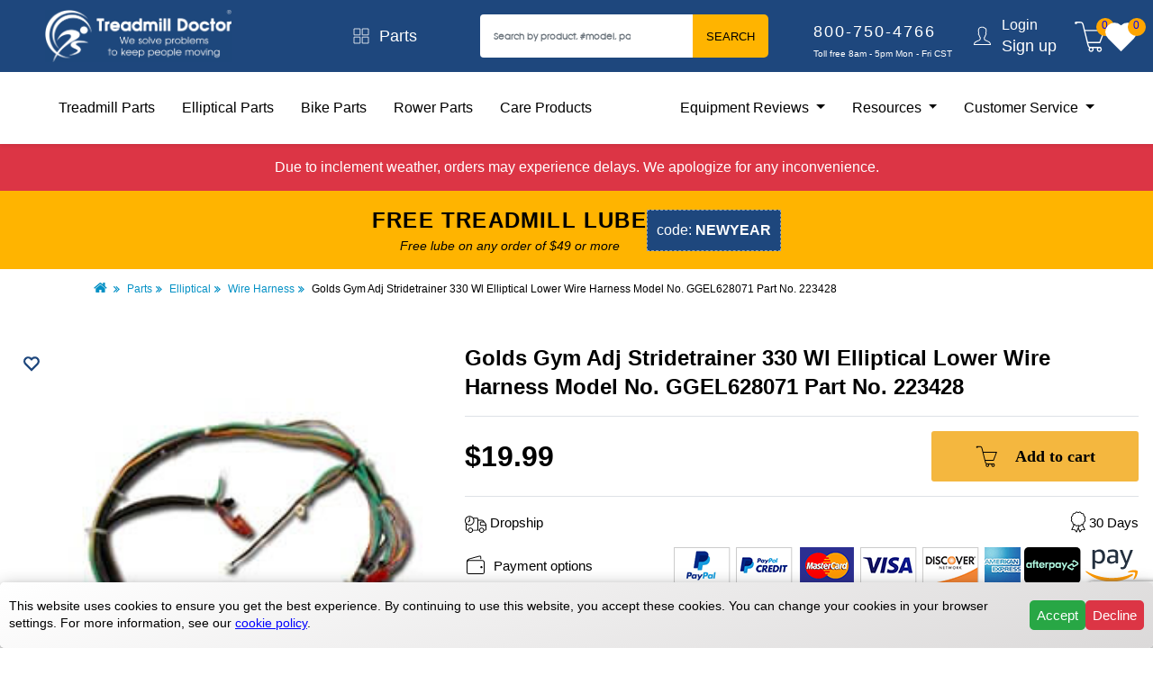

--- FILE ---
content_type: text/html; charset=utf-8
request_url: https://www.treadmilldoctor.com/golds-gym-adj-stridetrainer-330-wl-elliptical-lower-wire-harness-ggel628071-223428
body_size: 20595
content:

<!DOCTYPE html>
<html lang="en">
  <head>
  	<meta charset="UTF-8">
  	<title>Golds Gym Adj Stridetrainer 330 Wl Elliptical Lower Wire Harness Model No. GGEL628071 Part No. 223428</title>
    <link rel="preload" fetchpriority="high" as="image" href="/assets/home-bg-63b406e934a55db992e3bcb71f1bfaa0d05b2afd476bea49c41d3f37f217a86e.webp" type="image/webp">
  	
  <script src="https://js.afterpay.com/afterpay-1.x.js"
  data-analytics-enabled
  async
  ></script>

  	<!-- Google Tag Manager -->
<script>(function(w,d,s,l,i){w[l]=w[l]||[];w[l].push({'gtm.start':new Date().getTime(),event:'gtm.js'});var f=d.getElementsByTagName(s)[0],j=d.createElement(s),dl=l!='dataLayer'?'&l='+l:'';j.async=true;j.src='https://www.googletagmanager.com/gtm.js?id='+i+dl;f.parentNode.insertBefore(j,f);})(window,document,'script','dataLayer','GTM-5SFZSM9');</script>
<!-- End Google Tag Manager -->
  	<meta charset='utf-8'>
    <meta http-equiv='X-UA-Compatible' content='IE=edge,chrome=1'>
    <meta name='viewport' content="width=device-width, initial-scale = 1.0, maximum-scale=2.0">
    <meta name='description' content="This is the Replacement Lower Wire Harness for the Golds Gym Adj Stridetrainer 330 Wl Elliptical For Model Number GGEL628071">
    <meta name='keywords' content='Treadmill, Elliptical, Treadmill Reviews, Elliptical Reviews, Treadmill Parts, Elliptical Parts'>
    <meta name='robots' content='INDEX,FOLLOW'>
    <meta name='author' content='Treadmill Doctor Inc.'>
    <meta name='theme-color' content='#1e477d'>
    <meta property='og:url' content="https://www.treadmilldoctor.com/golds-gym-adj-stridetrainer-330-wl-elliptical-lower-wire-harness-ggel628071-223428" />
    <meta property='og:type' content='website' />
    <meta property='og:title' content="Golds Gym Adj Stridetrainer 330 Wl Elliptical Lower Wire Harness Model No. GGEL628071 Part No. 223428" />
    <meta property='og:description' content="This is the Replacement Lower Wire Harness for the Golds Gym Adj Stridetrainer 330 Wl Elliptical For Model Number GGEL628071" />
    <meta property='og:image' content="https://www.treadmilldoctor.com/assets/responsive/logo-2f8a62d3ded2a4fbea849d8374e2fd657f3db001cb4e7b5a5bbb350cf0a9f3e6.png" />
  	<link href="https://www.treadmilldoctor.com/golds-gym-adj-stridetrainer-330-wl-elliptical-lower-wire-harness-ggel628071-223428" rel="canonical" />
  	<meta name="csrf-param" content="authenticity_token" />
<meta name="csrf-token" content="typvxjYfAl_yE_PoRn0eodRdTDdB3DhyXflD-5sQe-NXsZBAC9DYf3hfclFLroXnEMVwIJfYuXn1Cv89NZ_tnw" />
  	<script type='text/javascript'>var google_tag_params = {ecomm_prodid: [329396],ecomm_pagetype: 'product',ecomm_totalvalue: 19.99}</script>

  	<link rel="manifest" href="/manifest.json">
  	<link rel="icon" href="/images/icons/favicon.ico" type="image/x-icon">
  	<link rel="shortcut icon" href="/images/icons/favicon.ico" type="image/x-icon">
  	<link href="https://cdn.jsdelivr.net/npm/bootstrap@5.0.2/dist/css/bootstrap.min.css" rel="stylesheet" integrity="sha384-EVSTQN3/azprG1Anm3QDgpJLIm9Nao0Yz1ztcQTwFspd3yD65VohhpuuCOmLASjC" crossorigin="anonymous">

    <link rel="preconnect" href="https://www.treadmilldoctor.com/">
    <link rel="dns-prefetch" href="https://www.treadmilldoctor.com/">

		
		<script src="/vite/assets/frontend_application-B4Te63gQ.js" crossorigin="anonymous" type="module" defer="defer"></script><link rel="modulepreload" href="/vite/assets/index-D4lbkd0W.js" as="script" crossorigin="anonymous" defer="defer"><link rel="stylesheet" href="/vite/assets/frontend_application-DHA0eyFV.css" media="screen" defer="defer" />

  	  <link rel="stylesheet" href="/assets/frontend/application-274bc6af4d87eaadada359cedff9dcfce7a78cfd3da9d549546a9c13f8fd8655.css" media="all" />

  	<script defer src='https://www.google-analytics.com/analytics.js'></script>
  	<script defer src="https://cdn.jsdelivr.net/npm/bootstrap@5.0.2/dist/js/bootstrap.bundle.min.js" integrity="sha384-MrcW6ZMFYlzcLA8Nl+NtUVF0sA7MsXsP1UyJoMp4YLEuNSfAP+JcXn/tWtIaxVXM" crossorigin="anonymous"></script>

	<!-- Tawk.to Script -->
	<script defer src="https://embed.tawk.to/5a5e5f0a4b401e45400c24cc/default"></script>

  <script src="https://www.google.com/recaptcha/api.js?render=6LfbME0qAAAAAN6F3967h1Nt9ENYwuMMxHmlHjcE"></script>


		<!--
		<script id='merchantWidgetScript' src="https://www.gstatic.com/shopping/merchant/merchantwidget.js" defer></script>
		<script type="text/javascript">
			merchantWidgetScript.addEventListener('load', function () {
				merchantwidget.start({
					position: 'LEFT_BOTTOM',
					bottomMargin: 70,
					mobileBottomMargin: 70
				});
			});
		</script>
		-->

      <script data-cfasync="false" type="text/javascript" src="https://cdn.seoplatform.io/injector.js?websiteId=24268"></script>
  </head>
  <body class="ms-index-index cms-home" data-show-chat="true">
  	<!-- Google Tag Manager (noscript) -->
<noscript><iframe src="https://www.googletagmanager.com/ns.html?id=GTM-5SFZSM9" height="0" width="0" style="display:none;visibility:hidden"></iframe></noscript>
<!-- End Google Tag Manager (noscript) -->
  	<div class="wrapper">
  	  <div class="page">
  	  	<div class="tmd__wrapper">
  	  	  <div id="flash_messages">
  	  	  	




  	  	  </div>
  	  	  <header id='navbar' class="tmd__header shadow-sm sticky">
  <div class="w-100">
    <div class="desktop-header d-flex justify-content-between align-items-center w-100">
      <div class="col-md-3">
        <div class="branding d-flex" style='gap: 10px;'>
          <button type="button" class="btn btn-xs side-nav-btn" data-bs-toggle="modal" data-bs-target="#sideNavModal" style='margin-left: 10px;'>
            <span class="cart-count position-relative">
              <svg xmlns="http://www.w3.org/2000/svg" x="0px" y="0px" width="30" height="30" viewBox="0,0,256,256">
                <g fill="#ffffff" fill-rule="nonzero" stroke="none" stroke-width="1" stroke-linecap="butt" stroke-linejoin="miter" stroke-miterlimit="10" stroke-dasharray="" stroke-dashoffset="0" font-family="none" font-weight="none" font-size="none" text-anchor="none" style="mix-blend-mode: normal"><g transform="scale(5.12,5.12)"><path d="M0,7.5v5h50v-5zM0,22.5v5h50v-5zM0,37.5v5h50v-5z"></path></g></g>
              </svg>
            </span>
          </button>
          <a href="/">
            <img alt="treadmill doctor logo" class="logo" height="100%" width="100%" src="/assets/logo-be09cae44d9b00cedefb296b3bc8c9c61bb409a62187708df6182973ecfa72c5.png" />
          </a>
        </div>
      </div>

      <div class="col-md-2">
        <a class="d-flex align-items-center justify-content-center" href="/parts">
          <svg width="20" height="20" viewBox="0 0 20 20" fill="none" class="icon-4">
<path d="M2 1.99939H8.8V8.79939H2V1.99939ZM11.2 1.99939H18V8.79939H11.2V1.99939ZM2 11.1994H8.8V17.9994H2V11.1994ZM11.2 11.1994H18V17.9994H11.2V11.1994Z" stroke="white" stroke-width="0.8" stroke-miterlimit="10" stroke-linejoin="round"></path>
</svg>
          <p class="catalog-text">Parts</p>
        </a>
      </div>

      <div class="col-md-3">
        <form id="search_mini_form" action="/catalogsearch/result/" method="get">
          <div class="input-group">
            <input id="search" name="query" class="form-control submit-input-search" type="text" placeholder="Search by product, #model, parts" value="">
            <button type="submit" name="search" value="search" class="submit-button-search btn btn-primary">Search</button>
          </div>
        </form>
      </div>

      <div class="col-md-2">
        <div class="contact-container">
          <a href='tel:800-750-4766' data-confirm="Are you sure want to leave site and call this number?">
            <p class="contact-text-phone">800-750-4766</p>
          </a>
          <p class="contact-text-text">Toll free 8am - 5pm Mon - Fri CST</p>
        </div>
      </div>

      <div class="col-md-1 d-flex align-items-center">
        <div class="row">
          <div class="col">
            <svg width="24" height="24" fill="none" class="float-end" style="margin-right: 10px;"><path d="M12.42 1.635c-2.243.041-3.675.947-4.29 2.355-.587 1.341-.456 3.034-.03 4.785a1.43 1.43 0 0 0-.345 1.17c.071.591.234 1.011.465 1.305.128.161.294.176.45.255.084.502.225 1.005.435 1.425.12.242.257.465.39.645.06.081.146.128.21.195l-.045 1.71c-.156.377-.519.681-1.11.975-.609.304-1.402.585-2.205.93s-1.628.765-2.28 1.425-1.114 1.566-1.185 2.76l-.03.51h19.26l-.03-.51c-.071-1.194-.534-2.1-1.185-2.76s-1.466-1.08-2.265-1.425l-2.19-.93c-.583-.292-.951-.589-1.11-.96-.052-.632-.049-1.127-.045-1.725.064-.069.15-.114.21-.195.131-.182.257-.405.375-.645.204-.42.353-.924.435-1.425.15-.079.311-.098.435-.255.231-.294.394-.714.465-1.305.064-.525-.113-.872-.33-1.14.234-.761.534-1.991.435-3.255-.054-.69-.231-1.378-.645-1.95-.379-.525-.994-.908-1.77-1.065-.504-.654-1.412-.9-2.46-.9h-.015zm.015.96c.981.004 1.607.287 1.785.6l.12.195.225.03c.668.092 1.05.362 1.32.735s.42.894.465 1.47c.09 1.151-.242 2.492-.45 3.12l-.12.375.33.195c-.021-.013.184.126.135.525-.056.471-.169.714-.255.825s-.131.105-.135.105l-.405.03-.045.39c-.045.414-.212.923-.405 1.32-.097.199-.197.373-.285.495s-.18.189-.135.165l-.255.135v.285l.045 2.07v.06l.03.06c.274.737.908 1.196 1.605 1.545s1.498.606 2.25.93 1.44.713 1.95 1.23c.405.411.66.954.795 1.635H3.96c.135-.679.388-1.224.795-1.635.512-.517 1.209-.906 1.965-1.23l2.25-.93c.699-.349 1.346-.808 1.62-1.545l.03-.12c.073-.804.045-1.374.045-2.07v-.285l-.255-.135c.043.023-.06-.043-.15-.165s-.201-.296-.3-.495c-.199-.397-.362-.909-.405-1.32l-.045-.39-.405-.03c-.004 0-.049.006-.135-.105s-.199-.354-.255-.825c-.047-.399.156-.538.135-.525l.315-.195-.09-.345c-.452-1.74-.531-3.321-.06-4.395s1.425-1.744 3.42-1.785z" fill="#fff"></path></svg>
          </div>
        </div>
        <div class="row">
          <div class="col">
              <a class="session-text-top" href="/users/sign_in">Login</a>
              <a class="session-text-bottom" href="/users/sign_up">Sign up</a>
          </div>
        </div>
      </div>

      <div class="col-md-1 d-flex justify-content-center align-items-center" style='gap: 20px;'>
        <a href="/checkout/cart/">
          <span class="cart-count position-relative">
             <svg width="32" height="32" viewBox="0 0 32 32" fill="none" class="icon-2">
<path d="M2.16 1C2.14 1.005 2.12 1.0125 2.1 1.02C1.4775 1.1075 1 1.635 1 2.28C1 2.9875 1.5725 3.56 2.28 3.56C2.9875 3.56 3.56 2.9875 3.56 2.28H6.54C7.3375 2.28 7.7525 2.445 8.06 2.72C8.3625 2.9925 8.6075 3.4525 8.82 4.16L13.94 24.82C14.1325 25.5525 14.325 26.3075 14.86 26.92C15.0825 27.175 15.3625 27.3825 15.7 27.54C15.325 27.985 15.08 28.5375 15.08 29.16C15.08 30.5675 16.2325 31.72 17.64 31.72C19.0475 31.72 20.2 30.5675 20.2 29.16C20.2 28.69 20.0625 28.26 19.84 27.88H23.76C23.5375 28.26 23.4 28.69 23.4 29.16C23.4 30.5675 24.5525 31.72 25.96 31.72C27.3675 31.72 28.52 30.5675 28.52 29.16C28.52 28.5025 28.2525 27.915 27.84 27.46C27.9125 27.265 27.8825 27.045 27.765 26.875C27.645 26.7025 27.45 26.6 27.24 26.6H17.46C16.4725 26.6 16.07 26.39 15.8 26.08C15.5325 25.7725 15.37 25.235 15.18 24.52V24.5L14.74 22.76H26.48C26.7475 22.76 26.99 22.5925 27.08 22.34L31.68 10.18C31.755 9.985 31.7275 9.765 31.6075 9.5925C31.4875 9.42 31.29 9.3175 31.08 9.32H11.42L10.06 3.86C10.06 3.8475 10.06 3.8325 10.06 3.82C9.815 2.995 9.4975 2.28 8.92 1.76C8.3425 1.24 7.53 1 6.54 1H2.28C2.26 1 2.24 1 2.22 1C2.2 1 2.18 1 2.16 1ZM11.74 10.6H30.16L26.04 21.48H14.44L11.74 10.6ZM17.64 27.88C18.355 27.88 18.92 28.445 18.92 29.16C18.92 29.875 18.355 30.44 17.64 30.44C16.925 30.44 16.36 29.875 16.36 29.16C16.36 28.445 16.925 27.88 17.64 27.88ZM25.96 27.88C26.675 27.88 27.24 28.445 27.24 29.16C27.24 29.875 26.675 30.44 25.96 30.44C25.245 30.44 24.68 29.875 24.68 29.16C24.68 28.445 25.245 27.88 25.96 27.88Z" fill="white"></path>
</svg>
            <span class="items-in-cart cart-badge"></span>
          </span>
        </a>

        <a href="/products/wishlist" title='Your Wishlist'>
          <span class="cart-count position-relative">
             <svg width="18" height="18" viewBox="0 0 24 24" fill="#ffff" stroke="#ffff" stroke-width="3" stroke-linecap="round" class="icon-2">
  <path d="M20.84 4.61a5.5 5.5 0 0 0-7.78 0L12 5.67l-1.06-1.06a5.5 5.5 0 0 0-7.78 7.78l1.06 1.06L12 21.23l7.78-7.78 1.06-1.06a5.5 5.5 0 0 0 0-7.78z"></path>
</svg>
              <span class="wishlist-items-count cart-badge">0</span>
          </span>
        </a>
      </div>
    </div>

    <div id='sub-navbar' class="bottom-menu-container w-100">
      <div class="d-flex justify-content-between align-items-center bottom-menu-element">
        <div>
          <nav>
            <ul class="d-flex list-text" style="list-style: none; padding: 0px;">
              <li><a class="" href="/parts/treadmill">Treadmill Parts</a></li>
              <li><a class="" href="/parts/elliptical">Elliptical Parts</a></li>
              <li><a class="" href="/parts/bike">Bike Parts</a></li>
              <li><a class="" href="/parts/rower">Rower Parts</a></li>
              <li><a class="" href="/care-products/search">Care Products</a></li>
            </ul>
          </nav>
        </div>
        <div>
          <nav>
            <ul class="d-flex list-text align-items-center" style="list-style: none;padding: 0px !important;">
              <li class="nav-item dropdown">
                <a class="dropdown-toggle" role="button" data-bs-toggle="dropdown" aria-expanded="false">
                  Equipment Reviews
                </a>
                <ul class="dropdown-menu">
                  <li><a class="dropdown-item" href="/treadmill-review-brand-index">Treadmill Reviews</a></li>
                  <li><a class="dropdown-item" href="/elliptical-review-brand-index">Elliptical Reviews</a></li>
                  <li><a class="dropdown-item" href="/bike-review-brand-index">Bike Reviews</a></li>
                  <li><a class="dropdown-item" href="/bestbuyawards-treadmill">Treadmill Best Buys</a></li>
                  <li><a class="dropdown-item" href="/bestbuyawards-elliptical">Elliptical Best Buy</a></li>
                  <li><a class="dropdown-item" href="/bestbuyawards-bike">Bike Best Buys</a></li>
                </ul>
              </li>
              <li class="nav-item dropdown">
                <a class="dropdown-toggle" role="button" data-bs-toggle="dropdown" aria-expanded="false">
                  Resources
                </a>
                <ul class="dropdown-menu">
                  <li><a class="dropdown-item" href="https://forum.treadmilldoctor.com" target="_blank">Forum</a></li>
                  <li><a class="dropdown-item" href="/repair-help">Repair help</a></li>
                  <li><a class="dropdown-item" href="/fitness-equipment-repair">Repairs & Services</a></li>
                  <li><a class="dropdown-item" href="/blog">Blog</a></li>
                  <li><a class="dropdown-item" href="/treadmill-walking-belt-guide">Guide</a></li>
                </ul>
              </li>
              <li class="nav-item dropdown">
                <a class="dropdown-toggle" role="button" data-bs-toggle="dropdown" aria-expanded="false">
                  Customer Service
                </a>
                <ul class="dropdown-menu">
                  <li><a class="dropdown-item" href="/returns">Process A Return</a></li>
                  <li><a class="dropdown-item" href="/contact-us">Contact us</a></li>
                  <li><a class="dropdown-item" href="/privacy-policy">Privacy Policy</a></li>
                  <li><a class="dropdown-item" href="mailto:customer.service@treadmilldoctor.com">Email Customer Service</a></li>
                  <li><a class="dropdown-item" href="/about-us">About Us</a></li>
                  <li><a class="dropdown-item" href="/terms-of-service">Terms of Service</a></li>
                  <li><a class="dropdown-item" href="/secure-shopping">Secure Shopping</a></li>
                </ul>
              </li>
            </ul>
          </nav>
        </div>
      </div>
    </div>

    <!-- Mobile header start -->
    <div>
      <div class="mobile-header d-flex justify-content-between align-items-center w-100">
        <div class="d-flex justify-content-between align-items-center mx-4" style="min-height: 80px;">
          <div>
          <a href="/">
            <img alt="Treadmill Doctor" class="logo" src="/assets/logo-be09cae44d9b00cedefb296b3bc8c9c61bb409a62187708df6182973ecfa72c5.png" />
          </a>
          </div>
          <div>
            <ul class="d-flex list-unstyled m-0">
              <li><a><svg width="32" height="32" viewBox="0 0 32 32" fill="none" id="search-button" class="icon-2 mx-2">
<path d="M19 3C13.4883 3 9 7.48828 9 13C9 15.3945 9.83984 17.5898 11.25 19.3125L3.28125 27.2812L4.71875 28.7188L12.6875 20.75C14.4102 22.1602 16.6055 23 19 23C24.5117 23 29 18.5117 29 13C29 7.48828 24.5117 3 19 3ZM19 5C23.4297 5 27 8.57031 27 13C27 17.4297 23.4297 21 19 21C14.5703 21 11 17.4297 11 13C11 8.57031 14.5703 5 19 5Z" fill="white"></path>
</svg></a></li>
              <li>
                <a href="/checkout/cart/">
                  <span class="cart-count position-relative">
                    <svg width="32" height="32" viewBox="0 0 32 32" fill="none" class="icon-2">
<path d="M2.16 1C2.14 1.005 2.12 1.0125 2.1 1.02C1.4775 1.1075 1 1.635 1 2.28C1 2.9875 1.5725 3.56 2.28 3.56C2.9875 3.56 3.56 2.9875 3.56 2.28H6.54C7.3375 2.28 7.7525 2.445 8.06 2.72C8.3625 2.9925 8.6075 3.4525 8.82 4.16L13.94 24.82C14.1325 25.5525 14.325 26.3075 14.86 26.92C15.0825 27.175 15.3625 27.3825 15.7 27.54C15.325 27.985 15.08 28.5375 15.08 29.16C15.08 30.5675 16.2325 31.72 17.64 31.72C19.0475 31.72 20.2 30.5675 20.2 29.16C20.2 28.69 20.0625 28.26 19.84 27.88H23.76C23.5375 28.26 23.4 28.69 23.4 29.16C23.4 30.5675 24.5525 31.72 25.96 31.72C27.3675 31.72 28.52 30.5675 28.52 29.16C28.52 28.5025 28.2525 27.915 27.84 27.46C27.9125 27.265 27.8825 27.045 27.765 26.875C27.645 26.7025 27.45 26.6 27.24 26.6H17.46C16.4725 26.6 16.07 26.39 15.8 26.08C15.5325 25.7725 15.37 25.235 15.18 24.52V24.5L14.74 22.76H26.48C26.7475 22.76 26.99 22.5925 27.08 22.34L31.68 10.18C31.755 9.985 31.7275 9.765 31.6075 9.5925C31.4875 9.42 31.29 9.3175 31.08 9.32H11.42L10.06 3.86C10.06 3.8475 10.06 3.8325 10.06 3.82C9.815 2.995 9.4975 2.28 8.92 1.76C8.3425 1.24 7.53 1 6.54 1H2.28C2.26 1 2.24 1 2.22 1C2.2 1 2.18 1 2.16 1ZM11.74 10.6H30.16L26.04 21.48H14.44L11.74 10.6ZM17.64 27.88C18.355 27.88 18.92 28.445 18.92 29.16C18.92 29.875 18.355 30.44 17.64 30.44C16.925 30.44 16.36 29.875 16.36 29.16C16.36 28.445 16.925 27.88 17.64 27.88ZM25.96 27.88C26.675 27.88 27.24 28.445 27.24 29.16C27.24 29.875 26.675 30.44 25.96 30.44C25.245 30.44 24.68 29.875 24.68 29.16C24.68 28.445 25.245 27.88 25.96 27.88Z" fill="white"></path>
</svg>
                    <span class="items-in-cart cart-badge"></span>
                  </span>
                </a>
              </li>
              <li><a><svg width="32" height="32" viewBox="0 0 32 32" fill="none" id="burger-menu-button" class="icon-2 ms-3">
<path d="M4 24V21.3333H28V24H4ZM4 17.3333V14.6667H28V17.3333H4ZM4 10.6667V8H28V10.6667H4Z" fill="white"></path>
</svg></a></li>
            </ul>
          </div>
        </div>
      </div>
      <div class="mobile-search-block p-3 mobile-hidden">
        <form id="search_mini_form" action="/catalogsearch/result/" method="get">
          <div class="input-group">
            <input id="search" name="query" class="form-control submit-input-search border" type="text" placeholder="Search by product, #model, parts" value="">
            <button type="submit" name="search" value="search" class="submit-button-search btn btn-primary">Search</button>
          </div>
        </form>
      </div>
    </div>
    <!-- Mobile header end -->

    <!-- Burger menu start  -->
    <div class="burger-menu-block">
      <div class="p-3">
        <a class="d-flex align-items-center mb-2" href="/parts">
          <svg width="20" height="20" viewBox="0 0 20 20" fill="none" class="icon-4">
<path d="M2 1.99939H8.8V8.79939H2V1.99939ZM11.2 1.99939H18V8.79939H11.2V1.99939ZM2 11.1994H8.8V17.9994H2V11.1994ZM11.2 11.1994H18V17.9994H11.2V11.1994Z" stroke="white" stroke-width="0.8" stroke-miterlimit="10" stroke-linejoin="round"></path>
</svg>
          <p class="catalog-text" style="font-size: 18px">Parts</p>
        </a>
        <a class="d-flex align-items-center mb-2" href="/products/wishlist">
          <svg width="18" height="18" viewBox="0 0 24 24" fill="none" stroke="#1e477d" stroke-width="3" stroke-linecap="round" class="icon-4">
  <path d="M20.84 4.61a5.5 5.5 0 0 0-7.78 0L12 5.67l-1.06-1.06a5.5 5.5 0 0 0-7.78 7.78l1.06 1.06L12 21.23l7.78-7.78 1.06-1.06a5.5 5.5 0 0 0 0-7.78z"></path>
</svg>
          <p class="catalog-text" style="font-size: 18px">Whitelist Products (<span class='wishlist-items-count'>0</span>)</p>
        </a>
        <div class="contact-container mt-3">
          <a href='tel:800-750-4766' data-confirm="Are you sure want to leave site and call this number?">
            <p class="contact-text-phone">800-750-4766</p>
          </a>
          <p class="contact-text-text">Toll free 8am - 5pm Mon - Fri CST</p>
        </div>
        <div class="d-flex align-items-center mt-3">
          <div>
            <svg width="24" height="24" fill="none" class="icon-3 float-end"><path d="M12.42 1.635c-2.243.041-3.675.947-4.29 2.355-.587 1.341-.456 3.034-.03 4.785a1.43 1.43 0 0 0-.345 1.17c.071.591.234 1.011.465 1.305.128.161.294.176.45.255.084.502.225 1.005.435 1.425.12.242.257.465.39.645.06.081.146.128.21.195l-.045 1.71c-.156.377-.519.681-1.11.975-.609.304-1.402.585-2.205.93s-1.628.765-2.28 1.425-1.114 1.566-1.185 2.76l-.03.51h19.26l-.03-.51c-.071-1.194-.534-2.1-1.185-2.76s-1.466-1.08-2.265-1.425l-2.19-.93c-.583-.292-.951-.589-1.11-.96-.052-.632-.049-1.127-.045-1.725.064-.069.15-.114.21-.195.131-.182.257-.405.375-.645.204-.42.353-.924.435-1.425.15-.079.311-.098.435-.255.231-.294.394-.714.465-1.305.064-.525-.113-.872-.33-1.14.234-.761.534-1.991.435-3.255-.054-.69-.231-1.378-.645-1.95-.379-.525-.994-.908-1.77-1.065-.504-.654-1.412-.9-2.46-.9h-.015zm.015.96c.981.004 1.607.287 1.785.6l.12.195.225.03c.668.092 1.05.362 1.32.735s.42.894.465 1.47c.09 1.151-.242 2.492-.45 3.12l-.12.375.33.195c-.021-.013.184.126.135.525-.056.471-.169.714-.255.825s-.131.105-.135.105l-.405.03-.045.39c-.045.414-.212.923-.405 1.32-.097.199-.197.373-.285.495s-.18.189-.135.165l-.255.135v.285l.045 2.07v.06l.03.06c.274.737.908 1.196 1.605 1.545s1.498.606 2.25.93 1.44.713 1.95 1.23c.405.411.66.954.795 1.635H3.96c.135-.679.388-1.224.795-1.635.512-.517 1.209-.906 1.965-1.23l2.25-.93c.699-.349 1.346-.808 1.62-1.545l.03-.12c.073-.804.045-1.374.045-2.07v-.285l-.255-.135c.043.023-.06-.043-.15-.165s-.201-.296-.3-.495c-.199-.397-.362-.909-.405-1.32l-.045-.39-.405-.03c-.004 0-.049.006-.135-.105s-.199-.354-.255-.825c-.047-.399.156-.538.135-.525l.315-.195-.09-.345c-.452-1.74-.531-3.321-.06-4.395s1.425-1.744 3.42-1.785z" fill="#fff"></path></svg>
          </div>
          <div class="mx-3">
              <a class="session-text-top" href="/users/sign_in">Login</a>
              <br>
              <a class="session-text-bottom" href="/users/sign_up">Sign up</a>
          </div>
        </div>
      </div>
      <hr class="w-100">
      <div class="p-3">
        <div>
          <a class="burger-menu-underline-text" href="/parts/treadmill">Treadmill parts</a>
        </div>
        <div class="mt-3">
          <a class="burger-menu-underline-text mt-4" href="/parts/elliptical">Elliptical parts</a>
        </div>
        <div class="mt-3">
          <a class="burger-menu-underline-text" href="/parts/bike">Bike parts</a>
        </div>
        <div class="mt-3">
          <a class="burger-menu-underline-text" href="/parts/rower">Rower parts</a>
        </div>
        <div class="mt-3">
          <a class="burger-menu-underline-text" href="/care-products/search">Care Products</a>
        </div>
        <div class="dropdown mt-3">
          <a class="dropdown-toggle burger-menu-underline-text" href="#" role="button" id="dropdownMenuLink" data-bs-toggle="dropdown" aria-expanded="false">
            Equipment Reviews
          </a>
          <ul class="dropdown-menu">
            <li><a class="dropdown-item" href="/treadmill-review-brand-index">Treadmill Reviews</a></li>
            <li><a class="dropdown-item" href="/elliptical-review-brand-index">Elliptical Reviews</a></li>
            <li><a class="dropdown-item" href="/bike-review-brand-index">Bike Reviews</a></li>
            <li><a class="dropdown-item" href="/bestbuyawards-treadmill">Treadmill Best Buys</a></li>
            <li><a class="dropdown-item" href="/bestbuyawards-elliptical">Elliptical Best Buy</a></li>
            <li><a class="dropdown-item" href="/bestbuyawards-bike">Bike Best Buys</a></li>
          </ul>
        </div>
        <div class="dropdown mt-3">
          <a class="dropdown-toggle burger-menu-underline-text" href="#" role="button" id="dropdownMenuLink1" data-bs-toggle="dropdown" aria-expanded="false">
            Resources
          </a>
          <ul class="dropdown-menu">
            <li><a class="dropdown-item" href="/blog">Blog</a></li>
            <li><a class="dropdown-item" href="/repair-help">Repair help</a></li>
            <li><a class="dropdown-item" href="/fitness-equipment-repair">Repairs & Services</a></li>
            <li><a class="dropdown-item" href="https://forum.treadmilldoctor.com/">Forum</a></li>
            <li><a class="dropdown-item" href="/treadmill-walking-belt-guide">Guide</a></li>
          </ul>
        </div>
        <div class="dropdown mt-3">
          <a class="dropdown-toggle burger-menu-underline-text" href="#" role="button" id="dropdownMenuLink2" data-bs-toggle="dropdown" aria-expanded="false">
            Customer service
          </a>
          <ul class="dropdown-menu">
            <li><a class="dropdown-item" href="/returns">Process A Return</a></li>
            <li><a class="dropdown-item" href="/contact-us">Contact us</a></li>
            <li><a class="dropdown-item" href="/privacy-policy">Privacy Policy</a></li>
            <li><a class="dropdown-item" href="mailto:customer.service@treadmilldoctor.com">Email Customer Service</a></li>
            <li><a class="dropdown-item" href="/about-us">About Us</a></li>
            <li><a class="dropdown-item" href="/terms-of-service">Terms of Service</a></li>
            <li><a class="dropdown-item" href="/secure-shopping">Secure Shopping</a></li>
          </ul>
        </div>
      </div>
    </div>
    <!-- Burger menu end  -->
</header>


<!-- Modal -->
<div class="modal right fade" id="sideNavModal" tabindex="-1" aria-labelledby="sideNavModalLabel" aria-hidden="true">
  <div class="modal-dialog w-100">
    <div class="modal-content">
      <div class="modal-body">
        <div class="p-3">
          <div>
            <a class="burger-menu-underline-text" href="/parts/treadmill">Treadmill parts</a>
          </div>
          <div class="mt-3">
            <a class="burger-menu-underline-text mt-4" href="/parts/elliptical">Elliptical parts</a>
          </div>
          <div class="mt-3">
            <a class="burger-menu-underline-text" href="/parts/bike">Bike parts</a>
          </div>
          <div class="mt-3">
            <a class="burger-menu-underline-text" href="/parts/rower">Rower parts</a>
          </div>
          <div class="mt-3">
            <a class="burger-menu-underline-text" href="/care-products/search">Care Products</a>
          </div>
          <div class="dropdown mt-3">
            <a class="dropdown-toggle burger-menu-underline-text" href="#" role="button" id="dropdownMenuLink" data-bs-toggle="dropdown" aria-expanded="false">
              Equipment Reviews
            </a>
            <ul class="dropdown-menu">
              <li><a class="dropdown-item" href="/treadmill-review-brand-index">Treadmill Reviews</a></li>
              <li><a class="dropdown-item" href="/elliptical-review-brand-index">Elliptical Reviews</a></li>
              <li><a class="dropdown-item" href="/bike-review-brand-index">Bike Reviews</a></li>
              <li><a class="dropdown-item" href="/bestbuyawards-treadmill">Treadmill Best Buys</a></li>
              <li><a class="dropdown-item" href="/bestbuyawards-elliptical">Elliptical Best Buy</a></li>
              <li><a class="dropdown-item" href="/bestbuyawards-bike">Bike Best Buys</a></li>
            </ul>
          </div>
          <div class="dropdown mt-3">
            <a class="dropdown-toggle burger-menu-underline-text" href="#" role="button" id="dropdownMenuLink1" data-bs-toggle="dropdown" aria-expanded="false">
              Resources
            </a>
            <ul class="dropdown-menu">
              <li><a class="dropdown-item" href="/blog">Blog</a></li>
              <li><a class="dropdown-item" href="/repair-help">Repair help</a></li>
              <li><a class="dropdown-item" href="/fitness-equipment-repair">Repairs & Services</a></li>
              <li><a class="dropdown-item" href="https://forum.treadmilldoctor.com/">Forum</a></li>
              <li><a class="dropdown-item" href="/treadmill-walking-belt-guide">Guide</a></li>
            </ul>
          </div>
          <div class="dropdown mt-3">
            <a class="dropdown-toggle burger-menu-underline-text" href="#" role="button" id="dropdownMenuLink2" data-bs-toggle="dropdown" aria-expanded="false">
              Customer service
            </a>
            <ul class="dropdown-menu">
              <li><a class="dropdown-item" href="/returns">Process A Return</a></li>
              <li><a class="dropdown-item" href="/contact-us">Contact us</a></li>
              <li><a class="dropdown-item" href="/privacy-policy">Privacy Policy</a></li>
              <li><a class="dropdown-item" href="mailto:customer.service@treadmilldoctor.com">Email Customer Service</a></li>
              <li><a class="dropdown-item" href="/about-us">About Us</a></li>
              <li><a class="dropdown-item" href="/terms-of-service">Terms of Service</a></li>
              <li><a class="dropdown-item" href="/secure-shopping">Secure Shopping</a></li>
            </ul>
          </div>
        </div>
      </div>
    </div>
  </div>
</div>



          <div id="website-notice">
            Due to inclement weather, orders may experience delays. We apologize for any inconvenience.
          </div>

          <div id="discount-banner">
            <div>
              <div id="discount-title">Free Treadmill Lube</div>
              <div id="discount-description">Free lube on any order of $49 or more</div>
            </div>

            <div id="discount-code-container">
              <span>code:</span>
              <span>NEWYEAR</span>
            </div>
          </div>


  	  	  <main>
 							<div class="breadcrumbs">
 								<ul class="breadcrumbs"><li><a href="/"><span class="iconic-home"></span></a></li> <li><a href="/parts">Parts</a></li> <li><a href="/parts/elliptical">Elliptical</a></li> <li><a href="/parts/elliptical/wire-harness">Wire Harness</a></li> <li>Golds Gym Adj Stridetrainer 330 Wl Elliptical Lower Wire Harness Model No. GGEL628071 Part No. 223428</li></ul>
							</div>
							<script type="application/ld+json">
             		{"@context":"https://schema.org","@type":"BreadcrumbList","itemListElement":[{"@type":"ListItem","position":1,"name":"Home","item":"https://www.treadmilldoctor.com/"},{"@type":"ListItem","position":2,"name":"Parts","item":"https://www.treadmilldoctor.com/parts"},{"@type":"ListItem","position":3,"name":"Elliptical","item":"https://www.treadmilldoctor.com/parts/elliptical"},{"@type":"ListItem","position":4,"name":"Wire Harness","item":"https://www.treadmilldoctor.com/parts/elliptical/wire-harness"},{"@type":"ListItem","position":5,"name":"Parts Elliptical Wire Harness Golds Gym Adj Stridetrainer 330 Wl Elliptical Lower Wire Harness Model No. GGEL628071 Part No. 223428","item":"https://www.treadmilldoctor.com/golds-gym-adj-stridetrainer-330-wl-elliptical-lower-wire-harness-ggel628071-223428"}]}
            	</script>

  	  	  	<link rel="stylesheet" href="https://cdnjs.cloudflare.com/ajax/libs/Glide.js/3.2.0/css/glide.core.min.css" integrity="sha512-YQlbvfX5C6Ym6fTUSZ9GZpyB3F92hmQAZTO5YjciedwAaGRI9ccNs4iw2QTCJiSPheUQZomZKHQtuwbHkA9lgw==" crossorigin="anonymous" referrerpolicy="no-referrer" />
<link rel="stylesheet" href="https://cdnjs.cloudflare.com/ajax/libs/Glide.js/3.2.0/css/glide.theme.min.css" integrity="sha512-wCwx+DYp8LDIaTem/rpXubV/C1WiNRsEVqoztV0NZm8tiTvsUeSlA/Uz02VTGSiqfzAHD4RnqVoevMcRZgYEcQ==" crossorigin="anonymous" referrerpolicy="no-referrer" />


<div class='fixed-cta'>
  <form id="add-product-to-cart-form" class="mobile-block" action="/quotes/create_or_update" accept-charset="UTF-8" method="post"><input type="hidden" name="authenticity_token" value="7oJfU9zlironK5ThO3CQqdMZoI1YGJrrqRgpiqk-LN9nrAdL6dkcL7ugNwKWF2SXpD-EsqTpKgnosA13lmaxGA" autocomplete="off" />
    <input type="hidden" name="last_updated_at" id="last_updated_at" autocomplete="off" />
    <input type="hidden" name="quote[items_attributes][0][product_id]" id="quote_items_attributes_0_product_id" value="329396" autocomplete="off" />

    <div style="display: flex; justify-content: space-between; align-items: center;">
      <input type="text" name="quote[items_attributes][0][quantity]" id="quantity" value="1" class="quantity" style="display:none" />
    </div>
    <button type="submit" class="product-add-button w-100">
      <div class="d-flex align-items-center justify-content-center">
        <svg width="32" height="32" viewBox="0 0 32 32" fill="none" class="icon-3 black-img">
<path d="M2.16 1C2.14 1.005 2.12 1.0125 2.1 1.02C1.4775 1.1075 1 1.635 1 2.28C1 2.9875 1.5725 3.56 2.28 3.56C2.9875 3.56 3.56 2.9875 3.56 2.28H6.54C7.3375 2.28 7.7525 2.445 8.06 2.72C8.3625 2.9925 8.6075 3.4525 8.82 4.16L13.94 24.82C14.1325 25.5525 14.325 26.3075 14.86 26.92C15.0825 27.175 15.3625 27.3825 15.7 27.54C15.325 27.985 15.08 28.5375 15.08 29.16C15.08 30.5675 16.2325 31.72 17.64 31.72C19.0475 31.72 20.2 30.5675 20.2 29.16C20.2 28.69 20.0625 28.26 19.84 27.88H23.76C23.5375 28.26 23.4 28.69 23.4 29.16C23.4 30.5675 24.5525 31.72 25.96 31.72C27.3675 31.72 28.52 30.5675 28.52 29.16C28.52 28.5025 28.2525 27.915 27.84 27.46C27.9125 27.265 27.8825 27.045 27.765 26.875C27.645 26.7025 27.45 26.6 27.24 26.6H17.46C16.4725 26.6 16.07 26.39 15.8 26.08C15.5325 25.7725 15.37 25.235 15.18 24.52V24.5L14.74 22.76H26.48C26.7475 22.76 26.99 22.5925 27.08 22.34L31.68 10.18C31.755 9.985 31.7275 9.765 31.6075 9.5925C31.4875 9.42 31.29 9.3175 31.08 9.32H11.42L10.06 3.86C10.06 3.8475 10.06 3.8325 10.06 3.82C9.815 2.995 9.4975 2.28 8.92 1.76C8.3425 1.24 7.53 1 6.54 1H2.28C2.26 1 2.24 1 2.22 1C2.2 1 2.18 1 2.16 1ZM11.74 10.6H30.16L26.04 21.48H14.44L11.74 10.6ZM17.64 27.88C18.355 27.88 18.92 28.445 18.92 29.16C18.92 29.875 18.355 30.44 17.64 30.44C16.925 30.44 16.36 29.875 16.36 29.16C16.36 28.445 16.925 27.88 17.64 27.88ZM25.96 27.88C26.675 27.88 27.24 28.445 27.24 29.16C27.24 29.875 26.675 30.44 25.96 30.44C25.245 30.44 24.68 29.875 24.68 29.16C24.68 28.445 25.245 27.88 25.96 27.88Z" fill="white"></path>
</svg>
        <span>Add to cart</span>
      </div>
    </button>
</form></div>

<div class="product-block mt-5 justify-content-around px-3" id='product-detailed-view'>
  <div>
    <div class="border-bottom pb-3 mobile-block sticky product-nav">
      <span class="product-name">Golds Gym Adj Stridetrainer 330 Wl Elliptical Lower Wire Harness Model No. GGEL628071 Part No. 223428</span>
    </div>
    <div class='sticky'>
      <div class='media-gallery'>
          <div data-controller="carousel" class="carousel-wrapper">


            <!-- Main Slider -->
            <div class="glide main-carousel" data-carousel-target="mainCarousel">
              <div style="position: absolute; z-index: 9999; padding: 10px; background: #fff6;" id='product-whitelist-block-329396'>
                  <a href='/users/sign_in' title='Add to wishlist'>
    <svg width="18" height="18" viewBox="0 0 24 24" fill="none" stroke="#1e477d" stroke-width="3" stroke-linecap="round">
  <path d="M20.84 4.61a5.5 5.5 0 0 0-7.78 0L12 5.67l-1.06-1.06a5.5 5.5 0 0 0-7.78 7.78l1.06 1.06L12 21.23l7.78-7.78 1.06-1.06a5.5 5.5 0 0 0 0-7.78z"></path>
</svg>
  </a>

              </div>
              <div class="glide__track" data-glide-el="track">
                <ul class="glide__slides">
                    <li class="glide__slide">
                      <div
                        class="zoom-container"
                        data-carousel-target="zoomContainer"
                        data-index="0"
                        data-action="mouseover->carousel#initializeZoom"
                      >
                        <img height="500" width="500" class="main-image" alt="Golds Gym Adj Stridetrainer 330 Wl Elliptical Lower Wire Harness Model No. GGEL628071 Part No. 223428-img-0" src="https://cdn.treadmilldoctor.com/uploads/asset/file/3449/217400-image.jpg" />
                      </div>
                    </li>


                </ul>
              </div>

              <div class="glide__bullets" data-glide-el="controls[nav]">
                  <button class="glide__bullet" data-glide-dir="=0"><i class='fa fa-circle-o'></i></button>


              </div>
            </div>

          </div>
      </div>

    </div>
  </div>
  <div class="product-info-block">
    <div class="border-bottom pb-3 desk-block">
      <h1 class="product-name">Golds Gym Adj Stridetrainer 330 Wl Elliptical Lower Wire Harness Model No. GGEL628071 Part No. 223428</h1>
    </div>

        <div class="mobile-block">
          <div class="mb-3 sticky">
            <a data-bs-toggle="collapse" href="#descriptionCollapse3187" class='description-snippet-title' role="button" aria-expanded="false" aria-controls="descriptionCollapse3187">
              <h2 class="product-name">
                Product Info <i class="fa fa-chevron-up rotate-icon collapse-icon"></i>
              </h2>
            </a>
          </div>
          <div class="product-desctiption collapse show" id="descriptionCollapse3187">
            <span>This is the Replacement Lower Wire Harness for the Golds Gym Adj Stridetrainer 330 Wl Elliptical For Model Number GGEL628071 </span>
          </div>
        </div>
        <script>
          document.addEventListener('DOMContentLoaded', function () {
            var collapseExample = document.getElementById('descriptionCollapse3187');
            var button = collapseExample.previousElementSibling.querySelector('a');
            var icon = button.querySelector('i');

            collapseExample.addEventListener('shown.bs.collapse', function () {
              icon.classList.remove('fa-chevron-down');
              icon.classList.add('fa-chevron-up');
            });

            collapseExample.addEventListener('hidden.bs.collapse', function () {
              icon.classList.remove('fa-chevron-up');
              icon.classList.add('fa-chevron-down');
            });
          });
        </script>


     <div class="d-flex mt-2 justify-content-between mobile-block">
        <div class="d-flex align-items-center" title = 'Estimated Shipping Time'>
          <svg width="24" height="24" viewBox="0 0 24 24" fill="none" class="item-icons">
<g clip-path="url(#clip0_1088_2492)">
<path d="M5.28 5.28027C2.37 5.28027 0 7.65027 0 10.5603C0 11.6871 0.358125 12.7296 0.96 13.5884V20.1621C0.96 20.959 1.60313 21.6003 2.4 21.6003H3.405C3.63375 22.9578 4.81875 24.0003 6.24 24.0003C7.66125 24.0003 8.84625 22.9578 9.075 21.6003H13.515C13.8713 21.6003 14.1956 21.4559 14.4394 21.229C14.685 21.4465 14.9981 21.5965 15.3562 21.6003H15.885C16.1138 22.9578 17.2987 24.0003 18.72 24.0003C20.3044 24.0003 21.6 22.7046 21.6 21.1203C21.6 19.5359 20.3044 18.2403 18.72 18.2403C17.2987 18.2403 16.1138 19.2828 15.885 20.6403H15.3637C15.2737 20.6403 15.1388 20.584 15.0375 20.4828C14.9344 20.3796 14.88 20.2484 14.88 20.1603V11.0403C14.88 10.8603 15.18 10.5603 15.36 10.5603H19.2C19.5806 10.5603 20.1225 10.9765 20.49 11.4171L20.565 11.5203H18.24C17.475 11.5203 16.8 12.139 16.8 12.9603V14.8803C16.8 15.2796 16.9856 15.6246 17.2406 15.8796C17.4956 16.1346 17.8406 16.3203 18.24 16.3203H23.04V20.1603C23.04 20.3403 22.74 20.6403 22.56 20.6403H21.6V21.6003H22.56C23.3569 21.6003 24 20.9571 24 20.1603V15.5459C24 14.4471 23.2331 13.4759 23.2331 13.4759L23.2275 13.4703L21.2381 10.8171L21.2306 10.8078C20.7881 10.2734 20.1187 9.60027 19.2 9.60027H15.36C15.1894 9.60027 15.03 9.63402 14.88 9.6884V8.59527C14.88 7.8584 14.2987 7.20027 13.53 7.20027H9.35063C8.37937 6.0284 6.915 5.28027 5.28 5.28027ZM5.28 6.24027C7.67063 6.24027 9.6 8.16965 9.6 10.5603C9.6 12.9509 7.67063 14.8803 5.28 14.8803C2.88937 14.8803 0.96 12.9509 0.96 10.5603C0.96 8.16965 2.88937 6.24027 5.28 6.24027ZM5.2725 6.71277C5.00812 6.7184 4.79625 6.9359 4.8 7.20027V9.97527C4.62375 10.1196 4.5225 10.3334 4.5225 10.5603C4.5225 10.5846 4.52437 10.609 4.52625 10.6353L3.50063 11.6609C3.375 11.7809 3.32437 11.9609 3.36937 12.1278C3.4125 12.2965 3.54375 12.4278 3.7125 12.4709C3.87937 12.5159 4.05937 12.4653 4.17937 12.3396L5.205 11.314C5.22937 11.3159 5.25562 11.3178 5.28 11.3178C5.69812 11.3178 6.0375 10.9784 6.0375 10.5603C6.0375 10.3334 5.93625 10.1196 5.76 9.97527V7.20027C5.76187 7.0709 5.71125 6.94527 5.61937 6.8534C5.5275 6.76152 5.40187 6.7109 5.2725 6.71277ZM9.97687 8.16027H13.53C13.7362 8.16027 13.92 8.35902 13.92 8.59527V11.0309C13.92 11.0346 13.92 11.0365 13.92 11.0403V20.1603C13.92 20.164 13.92 20.1659 13.92 20.1678V20.2353C13.92 20.4621 13.7419 20.6403 13.515 20.6403H9.075C8.84625 19.2828 7.66125 18.2403 6.24 18.2403C4.81875 18.2403 3.63375 19.2828 3.405 20.6403H2.4C2.22 20.6403 1.92 20.3403 1.92 20.1621V14.6271C2.83313 15.3846 4.005 15.8403 5.28 15.8403C8.19 15.8403 10.56 13.4703 10.56 10.5603C10.56 9.6959 10.3481 8.88027 9.97687 8.16027ZM18.24 12.4803H21.285L22.4513 14.0346C22.4531 14.0384 22.8919 14.7865 22.9837 15.3603H18.24C18.1594 15.3603 18.0244 15.3059 17.9194 15.2009C17.8144 15.0959 17.76 14.9609 17.76 14.8803V12.9603C17.76 12.7184 18.045 12.4803 18.24 12.4803ZM6.24 19.2003C7.30687 19.2003 8.16 20.0534 8.16 21.1203C8.16 22.1871 7.30687 23.0403 6.24 23.0403C5.17312 23.0403 4.32 22.1871 4.32 21.1203C4.32 20.0534 5.17312 19.2003 6.24 19.2003ZM18.72 19.2003C19.7869 19.2003 20.64 20.0534 20.64 21.1203C20.64 22.1871 19.7869 23.0403 18.72 23.0403C17.6531 23.0403 16.8 22.1871 16.8 21.1203C16.8 20.0534 17.6531 19.2003 18.72 19.2003Z" fill="black"></path>
</g>
<defs>
<clipPath id="clip0_1088_2492">
<rect width="24" height="24" fill="white"></rect>
</clipPath>
</defs>
</svg>
          <p class="m-0 ms-1">Dropship</p>
        </div>
        <div class="d-flex align-items-center" title = 'Warranty'>
          <svg width="24" height="24" viewBox="0 0 24 24" fill="none" class="item-icons">
<path d="M10.2907 0.483269C9.63994 0.502705 9.01115 0.841647 8.65291 1.43389L8.52634 1.64389C8.3456 1.9423 8.02713 2.12609 7.67884 2.13327H7.67791L7.43228 2.13889C6.37828 2.16085 5.51967 3.01883 5.49822 4.07296L5.49259 4.31858C5.48541 4.66687 5.30106 4.98601 5.00322 5.16608L4.79322 5.29358C3.89133 5.83952 3.57643 7.01246 4.08447 7.93639H4.08541L4.20353 8.15202C4.3716 8.45716 4.3716 8.82563 4.20353 9.13077L4.08541 9.34546C3.57745 10.2692 3.89168 11.4424 4.79416 11.9883L5.00416 12.1148C5.30256 12.2956 5.48635 12.614 5.49353 12.9623V12.9633L5.49916 13.2089C5.51691 14.0615 6.08538 14.7779 6.85853 15.0351L4.36478 20.4389C4.33094 20.5121 4.31607 20.5926 4.32154 20.673C4.32702 20.7534 4.35265 20.8312 4.39608 20.8991C4.43952 20.967 4.49935 21.0229 4.57007 21.0615C4.64079 21.1002 4.72011 21.1205 4.80072 21.1205H7.93009L9.70572 23.3405C9.75737 23.405 9.8248 23.4551 9.9015 23.4859C9.97819 23.5167 10.0615 23.5272 10.1435 23.5164C10.2254 23.5055 10.3032 23.4737 10.3692 23.424C10.4352 23.3743 10.4873 23.3084 10.5204 23.2326L12.0157 19.8155L13.511 23.2326C13.5441 23.3084 13.5962 23.3743 13.6622 23.424C13.7283 23.4737 13.806 23.5055 13.888 23.5164C13.9699 23.5272 14.0533 23.5167 14.1299 23.4859C14.2066 23.4551 14.2741 23.405 14.3257 23.3405L16.1013 21.1205H19.2307C19.3113 21.1205 19.3907 21.1002 19.4614 21.0615C19.5321 21.0229 19.5919 20.967 19.6354 20.8991C19.6788 20.8312 19.7044 20.7534 19.7099 20.673C19.7154 20.5926 19.7005 20.5121 19.6667 20.4389L17.1692 15.0267C17.9293 14.7622 18.4857 14.0522 18.5032 13.2089V13.208L18.5088 12.9633V12.9623C18.516 12.614 18.7004 12.2949 18.9982 12.1148L19.2092 11.9873C20.1111 11.4414 20.425 10.2694 19.917 9.34546L19.916 9.34452L19.796 9.12796C19.629 8.82318 19.6292 8.4556 19.797 8.15108L19.916 7.93639V7.93546C20.4238 7.01207 20.1098 5.83979 19.2082 5.29358L19.2073 5.29264L18.9973 5.16608C18.6989 4.98543 18.5151 4.66687 18.5079 4.31858V4.31764L18.5023 4.07296V4.07202C18.4803 3.01801 17.6223 2.15941 16.5682 2.13796L16.3226 2.13233C15.9743 2.12515 15.6552 1.9408 15.4751 1.64296L15.3476 1.43296C14.8017 0.530484 13.6286 0.216247 12.7048 0.724207V0.725144L12.4892 0.843269C12.184 1.01134 11.8155 1.01134 11.5104 0.843269L11.2957 0.725144C11.0648 0.598154 10.8185 0.522429 10.5701 0.494519C10.4769 0.484053 10.3837 0.480493 10.2907 0.483269ZM10.2663 1.44046C10.4562 1.4266 10.6529 1.46677 10.8335 1.56608L11.0473 1.68421C11.6397 2.01054 12.3608 2.01054 12.9532 1.68421L13.1679 1.56514V1.56608C13.6496 1.30124 14.2418 1.4595 14.5263 1.92983L14.6538 2.13983C15.0036 2.71786 15.6265 3.07809 16.302 3.09233L16.5485 3.09796C17.0983 3.10914 17.532 3.54199 17.5432 4.09171V4.09264L17.5479 4.33827C17.5618 5.01431 17.9223 5.63719 18.5004 5.98733L18.7104 6.11483C19.1804 6.39916 19.3393 6.99084 19.0751 7.47233L18.956 7.68796C18.6297 8.28042 18.6297 9.0005 18.956 9.59296L18.957 9.59389V9.59483L19.076 9.80764C19.3408 10.2891 19.1813 10.8816 18.7113 11.1661L18.5013 11.2936C17.9227 11.6434 17.5628 12.2666 17.5488 12.9426L17.5442 13.1883V13.1892C17.533 13.7389 17.0992 14.1718 16.5495 14.183L16.3029 14.1886C15.6272 14.2028 15.0048 14.5623 14.6548 15.1401V15.1411L14.5273 15.3511C14.2428 15.8214 13.6505 15.9797 13.1688 15.7148V15.7158L12.9542 15.5967C12.3617 15.2704 11.6407 15.2704 11.0482 15.5967L10.8335 15.7158V15.7148C10.352 15.9796 9.75955 15.821 9.47509 15.3511L9.34759 15.1411C8.99784 14.5631 8.37491 14.2028 7.69947 14.1886H7.69853L7.45291 14.183C6.90319 14.1718 6.4694 13.7389 6.45822 13.1892V13.1883L6.45353 12.9426C6.43959 12.2666 6.07911 11.6437 5.50103 11.2936L5.29103 11.1661C4.82072 10.8815 4.6615 10.2893 4.92634 9.80764L5.04447 9.59389V9.59296C5.37035 9.00065 5.37065 8.28014 5.04447 7.68796L4.92541 7.47327H4.92634C4.66158 6.99177 4.82016 6.39929 5.29009 6.11483L5.50009 5.98733C6.07812 5.63758 6.43835 5.01465 6.45259 4.33921V4.33827L6.45822 4.09264C6.4694 3.54292 6.90225 3.10914 7.45197 3.09796H7.45291L7.69853 3.09327C8.37457 3.07933 8.99746 2.71885 9.34759 2.14077L9.47509 1.93077C9.61734 1.69561 9.83589 1.53764 10.0798 1.47233C10.1408 1.456 10.2031 1.44507 10.2663 1.44046ZM16.1773 15.1701L18.4798 20.1605H15.8707C15.7987 20.1604 15.7276 20.1766 15.6627 20.2077C15.5978 20.2389 15.5407 20.2843 15.4957 20.3405L14.0717 22.1198L12.5398 18.6164L13.3479 16.7695C14.1194 16.89 14.9237 16.5503 15.3485 15.848L15.476 15.638C15.6308 15.3825 15.8884 15.2187 16.1773 15.1701ZM7.85228 15.1739C8.13024 15.2285 8.37699 15.3909 8.52634 15.638L8.65384 15.848C9.19979 16.7499 10.3727 17.0647 11.2967 16.5567V16.5558L11.5123 16.4376C11.8052 16.2763 12.155 16.2743 12.4526 16.4226L9.95978 22.1198L8.53572 20.3405C8.49071 20.2843 8.43364 20.2389 8.36873 20.2077C8.30381 20.1766 8.23272 20.1604 8.16072 20.1605H5.55166L7.85228 15.1739Z" fill="black"></path>
</svg>
          <p class="m-0">30 Days</p>
        </div>
      </div>
    <div class="d-flex align-items-center justify-content-between border-bottom pt-3 pb-3">
      <span class="product-price">$19.99 </span>
      <div>
        <form id="add-product-to-cart-form" action="/quotes/create_or_update" accept-charset="UTF-8" method="post"><input type="hidden" name="authenticity_token" value="6cIoH_vNaM7CFcE9fA6fO9oYsq1Q7xXnP6T5qNLbfI1g7HAHzvH-W16eYt7RaWsFrT6WkqwepQV-DN1V7YPhSg" autocomplete="off" />
                <input type="hidden" name="last_updated_at" id="last_updated_at" autocomplete="off" />
                <input type="hidden" name="quote[items_attributes][0][product_id]" id="quote_items_attributes_0_product_id" value="329396" autocomplete="off" />


                <div style="display: flex; justify-content: space-between; align-items: center;">
                  <input type="text" name="quote[items_attributes][0][quantity]" id="quantity" value="1" class="quantity" style="display:none" />
                </div>
                 <button type="submit" class="product-add-button">
                  <div class="d-flex align-items-center justify-content-center">
                    <svg width="32" height="32" viewBox="0 0 32 32" fill="none" class="icon-3 black-img">
<path d="M2.16 1C2.14 1.005 2.12 1.0125 2.1 1.02C1.4775 1.1075 1 1.635 1 2.28C1 2.9875 1.5725 3.56 2.28 3.56C2.9875 3.56 3.56 2.9875 3.56 2.28H6.54C7.3375 2.28 7.7525 2.445 8.06 2.72C8.3625 2.9925 8.6075 3.4525 8.82 4.16L13.94 24.82C14.1325 25.5525 14.325 26.3075 14.86 26.92C15.0825 27.175 15.3625 27.3825 15.7 27.54C15.325 27.985 15.08 28.5375 15.08 29.16C15.08 30.5675 16.2325 31.72 17.64 31.72C19.0475 31.72 20.2 30.5675 20.2 29.16C20.2 28.69 20.0625 28.26 19.84 27.88H23.76C23.5375 28.26 23.4 28.69 23.4 29.16C23.4 30.5675 24.5525 31.72 25.96 31.72C27.3675 31.72 28.52 30.5675 28.52 29.16C28.52 28.5025 28.2525 27.915 27.84 27.46C27.9125 27.265 27.8825 27.045 27.765 26.875C27.645 26.7025 27.45 26.6 27.24 26.6H17.46C16.4725 26.6 16.07 26.39 15.8 26.08C15.5325 25.7725 15.37 25.235 15.18 24.52V24.5L14.74 22.76H26.48C26.7475 22.76 26.99 22.5925 27.08 22.34L31.68 10.18C31.755 9.985 31.7275 9.765 31.6075 9.5925C31.4875 9.42 31.29 9.3175 31.08 9.32H11.42L10.06 3.86C10.06 3.8475 10.06 3.8325 10.06 3.82C9.815 2.995 9.4975 2.28 8.92 1.76C8.3425 1.24 7.53 1 6.54 1H2.28C2.26 1 2.24 1 2.22 1C2.2 1 2.18 1 2.16 1ZM11.74 10.6H30.16L26.04 21.48H14.44L11.74 10.6ZM17.64 27.88C18.355 27.88 18.92 28.445 18.92 29.16C18.92 29.875 18.355 30.44 17.64 30.44C16.925 30.44 16.36 29.875 16.36 29.16C16.36 28.445 16.925 27.88 17.64 27.88ZM25.96 27.88C26.675 27.88 27.24 28.445 27.24 29.16C27.24 29.875 26.675 30.44 25.96 30.44C25.245 30.44 24.68 29.875 24.68 29.16C24.68 28.445 25.245 27.88 25.96 27.88Z" fill="white"></path>
</svg>
                    <span>Add to cart</span>
                  </div>
                 </button>
</form>      </div>
    </div>
    <div class="mobile-block mt-3">
      <img src="https://www.paypalobjects.com/webstatic/en_US/i/buttons/cc-badges-ppppcmcvdam.png" alt="Credit Card Badges" style="height: 30px;">
      <img style="height: 30px;" alt="afterpay-logo" src="/assets/afterpay/afterpay-lockup-mintonblack-4264637232e6a3ffa243db7dd382a53bfd9bc6abf90d293552720bbbc22849c6.svg" />
      <svg xmlns="http://www.w3.org/2000/svg" xml:space="preserve" id="Layer_2" x="0" y="0" style="enable-background:new 0 0 400.05 267.36;height: 30px;" version="1.1" viewBox="0 0 400.05 267.36"><style>.st1{fill-rule:evenodd;clip-rule:evenodd;fill:#232f3e}</style><path d="M356.16 209.1c-42.1 31.07-103.13 47.59-155.69 47.59-73.66 0-139.99-27.23-190.18-72.55-3.94-3.56-.43-8.42 4.31-5.66 54.15 31.51 121.12 50.49 190.29 50.49 46.66 0 97.95-9.68 145.15-29.7 7.11-3.03 13.08 4.68 6.12 9.83m17.51-20c5.39 6.9-5.99 35.31-11.07 48-1.54 3.84 1.76 5.39 5.24 2.48 22.58-18.89 28.42-58.48 23.8-64.2-4.59-5.67-44.07-10.55-68.17 6.37-3.71 2.6-3.07 6.2 1.04 5.7 13.57-1.62 43.78-5.25 49.16 1.65" style="fill-rule:evenodd;clip-rule:evenodd;fill:#f90"></path><path d="M312.72 138.23 356.54 26.7c.92-2.26 1.39-3.85 1.39-4.78 0-1.59-.93-2.39-2.79-2.39h-11.15c-2.13 0-3.58.34-4.39 1-.8.67-1.59 2.13-2.39 4.39l-26.89 77.27-27.88-77.27c-.8-2.26-1.59-3.72-2.39-4.39-.8-.66-2.26-1-4.39-1h-11.95c-1.86 0-2.79.8-2.79 2.39 0 .93.46 2.52 1.39 4.78l38.44 94.8-3.78 10.16c-2.26 6.38-4.78 10.76-7.57 13.15-2.79 2.39-6.71 3.58-11.75 3.58-2.26 0-4.05-.14-5.37-.4-1.33-.26-2.33-.4-2.99-.4-1.99 0-2.99 1.26-2.99 3.78v5.18c0 1.86.33 3.22 1 4.08.66.86 1.72 1.5 3.19 1.89 3.31.92 7.1 1.4 11.35 1.4 7.57 0 13.71-1.99 18.42-5.98 4.73-3.97 8.88-10.55 12.46-19.71M149.14 46.94c-1.93-6.44-4.68-11.92-8.27-16.43-3.58-4.51-7.96-7.97-13.14-10.36-5.17-2.39-10.95-3.58-17.33-3.58-5.97 0-11.82 1.12-17.52 3.38-5.71 2.26-11.09 5.58-16.14 9.96l-.99-6.38c-.4-2.65-1.93-3.98-4.59-3.98H62.4c-2.65 0-3.98 1.33-3.98 3.98v134.04c0 2.66 1.33 3.98 3.98 3.98h11.75c2.66 0 3.98-1.33 3.98-3.98v-46.6c8.63 7.83 18.92 11.75 30.87 11.75 6.5 0 12.41-1.3 17.72-3.88 5.31-2.59 9.82-6.21 13.54-10.86 3.72-4.64 6.61-10.28 8.66-16.93 2.06-6.64 3.09-14.08 3.09-22.31.02-8.09-.95-15.36-2.87-21.8zm-44.71 59.84c-9.04 0-17.8-3.18-26.29-9.56V41.66c8.36-6.11 17.26-9.16 26.69-9.16 18.06 0 27.09 12.42 27.09 37.24-.01 24.7-9.17 37.04-27.49 37.04zM238.95 24.39c-5.98-5.17-15.27-7.76-27.88-7.76-6.24 0-12.48.57-18.72 1.69-6.25 1.13-11.49 2.62-15.74 4.48-1.59.67-2.66 1.36-3.19 2.09-.53.73-.8 2.03-.8 3.88v5.37c0 2.39.86 3.59 2.59 3.59.53 0 1.1-.1 1.7-.3.6-.2 1.1-.36 1.49-.5 10.23-3.05 19.98-4.58 29.28-4.58 7.96 0 13.54 1.46 16.73 4.39 3.19 2.92 4.78 7.96 4.78 15.13v13.14c-9.29-2.26-17.66-3.38-25.1-3.38-11.68 0-20.97 2.89-27.88 8.66-6.9 5.77-10.36 13.51-10.36 23.2 0 9.04 2.79 16.23 8.37 21.61 5.57 5.38 13.14 8.06 22.7 8.06 5.71 0 11.45-1.13 17.23-3.38s11.05-5.45 15.83-9.56l1 6.57c.4 2.52 1.86 3.78 4.39 3.78h8.56c2.65 0 3.99-1.33 3.99-3.98v-68.1c-.01-10.89-3-18.92-8.97-24.1zm-9.76 73.7c-4.38 3.32-8.96 5.84-13.74 7.57-4.78 1.73-9.36 2.59-13.74 2.59-5.18 0-9.16-1.36-11.95-4.08-2.79-2.72-4.18-6.6-4.18-11.65 0-11.55 7.5-17.33 22.5-17.33 3.45 0 7 .24 10.65.7 3.65.47 7.14 1.1 10.46 1.89v20.31z" class="st1"></path></svg>
    </div>
    <div class="pt-3 pb-3 border-bottom desk-block">
      <div class="d-flex justify-content-between">
        <div class="d-flex align-items-center" title = 'Estimated Shipping Time'>
          <svg width="24" height="24" viewBox="0 0 24 24" fill="none" class="item-icons">
<g clip-path="url(#clip0_1088_2492)">
<path d="M5.28 5.28027C2.37 5.28027 0 7.65027 0 10.5603C0 11.6871 0.358125 12.7296 0.96 13.5884V20.1621C0.96 20.959 1.60313 21.6003 2.4 21.6003H3.405C3.63375 22.9578 4.81875 24.0003 6.24 24.0003C7.66125 24.0003 8.84625 22.9578 9.075 21.6003H13.515C13.8713 21.6003 14.1956 21.4559 14.4394 21.229C14.685 21.4465 14.9981 21.5965 15.3562 21.6003H15.885C16.1138 22.9578 17.2987 24.0003 18.72 24.0003C20.3044 24.0003 21.6 22.7046 21.6 21.1203C21.6 19.5359 20.3044 18.2403 18.72 18.2403C17.2987 18.2403 16.1138 19.2828 15.885 20.6403H15.3637C15.2737 20.6403 15.1388 20.584 15.0375 20.4828C14.9344 20.3796 14.88 20.2484 14.88 20.1603V11.0403C14.88 10.8603 15.18 10.5603 15.36 10.5603H19.2C19.5806 10.5603 20.1225 10.9765 20.49 11.4171L20.565 11.5203H18.24C17.475 11.5203 16.8 12.139 16.8 12.9603V14.8803C16.8 15.2796 16.9856 15.6246 17.2406 15.8796C17.4956 16.1346 17.8406 16.3203 18.24 16.3203H23.04V20.1603C23.04 20.3403 22.74 20.6403 22.56 20.6403H21.6V21.6003H22.56C23.3569 21.6003 24 20.9571 24 20.1603V15.5459C24 14.4471 23.2331 13.4759 23.2331 13.4759L23.2275 13.4703L21.2381 10.8171L21.2306 10.8078C20.7881 10.2734 20.1187 9.60027 19.2 9.60027H15.36C15.1894 9.60027 15.03 9.63402 14.88 9.6884V8.59527C14.88 7.8584 14.2987 7.20027 13.53 7.20027H9.35063C8.37937 6.0284 6.915 5.28027 5.28 5.28027ZM5.28 6.24027C7.67063 6.24027 9.6 8.16965 9.6 10.5603C9.6 12.9509 7.67063 14.8803 5.28 14.8803C2.88937 14.8803 0.96 12.9509 0.96 10.5603C0.96 8.16965 2.88937 6.24027 5.28 6.24027ZM5.2725 6.71277C5.00812 6.7184 4.79625 6.9359 4.8 7.20027V9.97527C4.62375 10.1196 4.5225 10.3334 4.5225 10.5603C4.5225 10.5846 4.52437 10.609 4.52625 10.6353L3.50063 11.6609C3.375 11.7809 3.32437 11.9609 3.36937 12.1278C3.4125 12.2965 3.54375 12.4278 3.7125 12.4709C3.87937 12.5159 4.05937 12.4653 4.17937 12.3396L5.205 11.314C5.22937 11.3159 5.25562 11.3178 5.28 11.3178C5.69812 11.3178 6.0375 10.9784 6.0375 10.5603C6.0375 10.3334 5.93625 10.1196 5.76 9.97527V7.20027C5.76187 7.0709 5.71125 6.94527 5.61937 6.8534C5.5275 6.76152 5.40187 6.7109 5.2725 6.71277ZM9.97687 8.16027H13.53C13.7362 8.16027 13.92 8.35902 13.92 8.59527V11.0309C13.92 11.0346 13.92 11.0365 13.92 11.0403V20.1603C13.92 20.164 13.92 20.1659 13.92 20.1678V20.2353C13.92 20.4621 13.7419 20.6403 13.515 20.6403H9.075C8.84625 19.2828 7.66125 18.2403 6.24 18.2403C4.81875 18.2403 3.63375 19.2828 3.405 20.6403H2.4C2.22 20.6403 1.92 20.3403 1.92 20.1621V14.6271C2.83313 15.3846 4.005 15.8403 5.28 15.8403C8.19 15.8403 10.56 13.4703 10.56 10.5603C10.56 9.6959 10.3481 8.88027 9.97687 8.16027ZM18.24 12.4803H21.285L22.4513 14.0346C22.4531 14.0384 22.8919 14.7865 22.9837 15.3603H18.24C18.1594 15.3603 18.0244 15.3059 17.9194 15.2009C17.8144 15.0959 17.76 14.9609 17.76 14.8803V12.9603C17.76 12.7184 18.045 12.4803 18.24 12.4803ZM6.24 19.2003C7.30687 19.2003 8.16 20.0534 8.16 21.1203C8.16 22.1871 7.30687 23.0403 6.24 23.0403C5.17312 23.0403 4.32 22.1871 4.32 21.1203C4.32 20.0534 5.17312 19.2003 6.24 19.2003ZM18.72 19.2003C19.7869 19.2003 20.64 20.0534 20.64 21.1203C20.64 22.1871 19.7869 23.0403 18.72 23.0403C17.6531 23.0403 16.8 22.1871 16.8 21.1203C16.8 20.0534 17.6531 19.2003 18.72 19.2003Z" fill="black"></path>
</g>
<defs>
<clipPath id="clip0_1088_2492">
<rect width="24" height="24" fill="white"></rect>
</clipPath>
</defs>
</svg>
          <p class="m-0 ms-1">Dropship</p>
        </div>
        <div class="d-flex align-items-center" title = 'Warranty'>
          <svg width="24" height="24" viewBox="0 0 24 24" fill="none" class="item-icons">
<path d="M10.2907 0.483269C9.63994 0.502705 9.01115 0.841647 8.65291 1.43389L8.52634 1.64389C8.3456 1.9423 8.02713 2.12609 7.67884 2.13327H7.67791L7.43228 2.13889C6.37828 2.16085 5.51967 3.01883 5.49822 4.07296L5.49259 4.31858C5.48541 4.66687 5.30106 4.98601 5.00322 5.16608L4.79322 5.29358C3.89133 5.83952 3.57643 7.01246 4.08447 7.93639H4.08541L4.20353 8.15202C4.3716 8.45716 4.3716 8.82563 4.20353 9.13077L4.08541 9.34546C3.57745 10.2692 3.89168 11.4424 4.79416 11.9883L5.00416 12.1148C5.30256 12.2956 5.48635 12.614 5.49353 12.9623V12.9633L5.49916 13.2089C5.51691 14.0615 6.08538 14.7779 6.85853 15.0351L4.36478 20.4389C4.33094 20.5121 4.31607 20.5926 4.32154 20.673C4.32702 20.7534 4.35265 20.8312 4.39608 20.8991C4.43952 20.967 4.49935 21.0229 4.57007 21.0615C4.64079 21.1002 4.72011 21.1205 4.80072 21.1205H7.93009L9.70572 23.3405C9.75737 23.405 9.8248 23.4551 9.9015 23.4859C9.97819 23.5167 10.0615 23.5272 10.1435 23.5164C10.2254 23.5055 10.3032 23.4737 10.3692 23.424C10.4352 23.3743 10.4873 23.3084 10.5204 23.2326L12.0157 19.8155L13.511 23.2326C13.5441 23.3084 13.5962 23.3743 13.6622 23.424C13.7283 23.4737 13.806 23.5055 13.888 23.5164C13.9699 23.5272 14.0533 23.5167 14.1299 23.4859C14.2066 23.4551 14.2741 23.405 14.3257 23.3405L16.1013 21.1205H19.2307C19.3113 21.1205 19.3907 21.1002 19.4614 21.0615C19.5321 21.0229 19.5919 20.967 19.6354 20.8991C19.6788 20.8312 19.7044 20.7534 19.7099 20.673C19.7154 20.5926 19.7005 20.5121 19.6667 20.4389L17.1692 15.0267C17.9293 14.7622 18.4857 14.0522 18.5032 13.2089V13.208L18.5088 12.9633V12.9623C18.516 12.614 18.7004 12.2949 18.9982 12.1148L19.2092 11.9873C20.1111 11.4414 20.425 10.2694 19.917 9.34546L19.916 9.34452L19.796 9.12796C19.629 8.82318 19.6292 8.4556 19.797 8.15108L19.916 7.93639V7.93546C20.4238 7.01207 20.1098 5.83979 19.2082 5.29358L19.2073 5.29264L18.9973 5.16608C18.6989 4.98543 18.5151 4.66687 18.5079 4.31858V4.31764L18.5023 4.07296V4.07202C18.4803 3.01801 17.6223 2.15941 16.5682 2.13796L16.3226 2.13233C15.9743 2.12515 15.6552 1.9408 15.4751 1.64296L15.3476 1.43296C14.8017 0.530484 13.6286 0.216247 12.7048 0.724207V0.725144L12.4892 0.843269C12.184 1.01134 11.8155 1.01134 11.5104 0.843269L11.2957 0.725144C11.0648 0.598154 10.8185 0.522429 10.5701 0.494519C10.4769 0.484053 10.3837 0.480493 10.2907 0.483269ZM10.2663 1.44046C10.4562 1.4266 10.6529 1.46677 10.8335 1.56608L11.0473 1.68421C11.6397 2.01054 12.3608 2.01054 12.9532 1.68421L13.1679 1.56514V1.56608C13.6496 1.30124 14.2418 1.4595 14.5263 1.92983L14.6538 2.13983C15.0036 2.71786 15.6265 3.07809 16.302 3.09233L16.5485 3.09796C17.0983 3.10914 17.532 3.54199 17.5432 4.09171V4.09264L17.5479 4.33827C17.5618 5.01431 17.9223 5.63719 18.5004 5.98733L18.7104 6.11483C19.1804 6.39916 19.3393 6.99084 19.0751 7.47233L18.956 7.68796C18.6297 8.28042 18.6297 9.0005 18.956 9.59296L18.957 9.59389V9.59483L19.076 9.80764C19.3408 10.2891 19.1813 10.8816 18.7113 11.1661L18.5013 11.2936C17.9227 11.6434 17.5628 12.2666 17.5488 12.9426L17.5442 13.1883V13.1892C17.533 13.7389 17.0992 14.1718 16.5495 14.183L16.3029 14.1886C15.6272 14.2028 15.0048 14.5623 14.6548 15.1401V15.1411L14.5273 15.3511C14.2428 15.8214 13.6505 15.9797 13.1688 15.7148V15.7158L12.9542 15.5967C12.3617 15.2704 11.6407 15.2704 11.0482 15.5967L10.8335 15.7158V15.7148C10.352 15.9796 9.75955 15.821 9.47509 15.3511L9.34759 15.1411C8.99784 14.5631 8.37491 14.2028 7.69947 14.1886H7.69853L7.45291 14.183C6.90319 14.1718 6.4694 13.7389 6.45822 13.1892V13.1883L6.45353 12.9426C6.43959 12.2666 6.07911 11.6437 5.50103 11.2936L5.29103 11.1661C4.82072 10.8815 4.6615 10.2893 4.92634 9.80764L5.04447 9.59389V9.59296C5.37035 9.00065 5.37065 8.28014 5.04447 7.68796L4.92541 7.47327H4.92634C4.66158 6.99177 4.82016 6.39929 5.29009 6.11483L5.50009 5.98733C6.07812 5.63758 6.43835 5.01465 6.45259 4.33921V4.33827L6.45822 4.09264C6.4694 3.54292 6.90225 3.10914 7.45197 3.09796H7.45291L7.69853 3.09327C8.37457 3.07933 8.99746 2.71885 9.34759 2.14077L9.47509 1.93077C9.61734 1.69561 9.83589 1.53764 10.0798 1.47233C10.1408 1.456 10.2031 1.44507 10.2663 1.44046ZM16.1773 15.1701L18.4798 20.1605H15.8707C15.7987 20.1604 15.7276 20.1766 15.6627 20.2077C15.5978 20.2389 15.5407 20.2843 15.4957 20.3405L14.0717 22.1198L12.5398 18.6164L13.3479 16.7695C14.1194 16.89 14.9237 16.5503 15.3485 15.848L15.476 15.638C15.6308 15.3825 15.8884 15.2187 16.1773 15.1701ZM7.85228 15.1739C8.13024 15.2285 8.37699 15.3909 8.52634 15.638L8.65384 15.848C9.19979 16.7499 10.3727 17.0647 11.2967 16.5567V16.5558L11.5123 16.4376C11.8052 16.2763 12.155 16.2743 12.4526 16.4226L9.95978 22.1198L8.53572 20.3405C8.49071 20.2843 8.43364 20.2389 8.36873 20.2077C8.30381 20.1766 8.23272 20.1604 8.16072 20.1605H5.55166L7.85228 15.1739Z" fill="black"></path>
</svg>
          <p class="m-0">30 Days</p>
        </div>
      </div>
      <div class="d-flex justify-content-between mt-3">
        <div class="d-flex align-items-center">
          <svg width="32" height="32" viewBox="0 0 32 32" fill="none" class="icon-3">
<path d="M22.1625 1.93988C21.6625 1.94738 21.11 2.05738 20.4225 2.23988C18.45 2.75988 7.1025 5.89988 7.1025 5.89988C7.0825 5.90488 7.0625 5.91238 7.0425 5.91988C5.245 6.59738 4.1125 7.23488 3.4225 8.15988C2.7375 9.07988 2.585 10.1849 2.5825 11.4999C2.5825 11.5074 2.5825 11.5124 2.5825 11.5199V11.9199C2.575 11.9999 2.5625 12.0799 2.5625 12.1599V25.8399C2.5625 27.8174 4.185 29.4399 6.1625 29.4399H25.8425C27.82 29.4399 29.4425 27.8174 29.4425 25.8399V12.0599C29.4425 10.0199 27.6175 8.31988 25.6025 8.31988H6.4025C5.685 8.31988 5.04 8.52488 4.5025 8.85988C4.9675 8.28738 5.845 7.74738 7.4425 7.13988C7.46 7.13238 7.465 7.12738 7.4825 7.11988C7.555 7.09988 18.835 3.98238 20.7425 3.47988C21.3775 3.31238 21.8525 3.22488 22.1825 3.21988C22.5125 3.21488 22.6675 3.26488 22.7425 3.31988C22.8175 3.37488 22.88 3.48238 22.9425 3.73988C23.005 3.99738 23.0425 4.38988 23.0425 4.89988V7.03988H24.3225V4.89988C24.3225 4.34488 24.2875 3.87488 24.1825 3.43988C24.0775 3.00488 23.8725 2.57738 23.5025 2.29988C23.1325 2.02238 22.6625 1.93238 22.1625 1.93988ZM6.4025 9.59988H25.6025C26.85 9.59988 28.1625 10.8399 28.1625 12.0599V25.8399C28.1625 27.1249 27.1275 28.1599 25.8425 28.1599H6.1625C4.875 28.1599 3.8425 27.1274 3.8425 25.8399V13.0999L3.8625 12.0399C3.9 11.6049 4.1225 10.9849 4.5425 10.4999C5 9.96988 5.625 9.59988 6.4025 9.59988ZM24.6425 17.2799C23.7575 17.2799 23.0425 17.9949 23.0425 18.8799C23.0425 19.7649 23.7575 20.4799 24.6425 20.4799C25.525 20.4799 26.2425 19.7649 26.2425 18.8799C26.2425 17.9949 25.525 17.2799 24.6425 17.2799Z" fill="black"></path>
</svg>
          <p class="ms-2 m-0 me-5">Payment options</p>
        </div>
          <div>
            <img src="https://www.paypalobjects.com/webstatic/en_US/i/buttons/cc-badges-ppppcmcvdam.png" alt="Credit Card Badges">
            <img style="height: 40px;" alt="afterpay-logo" src="/assets/afterpay/afterpay-lockup-mintonblack-4264637232e6a3ffa243db7dd382a53bfd9bc6abf90d293552720bbbc22849c6.svg" />
            <svg xmlns="http://www.w3.org/2000/svg" xml:space="preserve" id="Layer_2" x="0" y="0" style="enable-background:new 0 0 400.05 267.36;height: 40px;" version="1.1" viewBox="0 0 400.05 267.36"><style>.st1{fill-rule:evenodd;clip-rule:evenodd;fill:#232f3e}</style><path d="M356.16 209.1c-42.1 31.07-103.13 47.59-155.69 47.59-73.66 0-139.99-27.23-190.18-72.55-3.94-3.56-.43-8.42 4.31-5.66 54.15 31.51 121.12 50.49 190.29 50.49 46.66 0 97.95-9.68 145.15-29.7 7.11-3.03 13.08 4.68 6.12 9.83m17.51-20c5.39 6.9-5.99 35.31-11.07 48-1.54 3.84 1.76 5.39 5.24 2.48 22.58-18.89 28.42-58.48 23.8-64.2-4.59-5.67-44.07-10.55-68.17 6.37-3.71 2.6-3.07 6.2 1.04 5.7 13.57-1.62 43.78-5.25 49.16 1.65" style="fill-rule:evenodd;clip-rule:evenodd;fill:#f90"></path><path d="M312.72 138.23 356.54 26.7c.92-2.26 1.39-3.85 1.39-4.78 0-1.59-.93-2.39-2.79-2.39h-11.15c-2.13 0-3.58.34-4.39 1-.8.67-1.59 2.13-2.39 4.39l-26.89 77.27-27.88-77.27c-.8-2.26-1.59-3.72-2.39-4.39-.8-.66-2.26-1-4.39-1h-11.95c-1.86 0-2.79.8-2.79 2.39 0 .93.46 2.52 1.39 4.78l38.44 94.8-3.78 10.16c-2.26 6.38-4.78 10.76-7.57 13.15-2.79 2.39-6.71 3.58-11.75 3.58-2.26 0-4.05-.14-5.37-.4-1.33-.26-2.33-.4-2.99-.4-1.99 0-2.99 1.26-2.99 3.78v5.18c0 1.86.33 3.22 1 4.08.66.86 1.72 1.5 3.19 1.89 3.31.92 7.1 1.4 11.35 1.4 7.57 0 13.71-1.99 18.42-5.98 4.73-3.97 8.88-10.55 12.46-19.71M149.14 46.94c-1.93-6.44-4.68-11.92-8.27-16.43-3.58-4.51-7.96-7.97-13.14-10.36-5.17-2.39-10.95-3.58-17.33-3.58-5.97 0-11.82 1.12-17.52 3.38-5.71 2.26-11.09 5.58-16.14 9.96l-.99-6.38c-.4-2.65-1.93-3.98-4.59-3.98H62.4c-2.65 0-3.98 1.33-3.98 3.98v134.04c0 2.66 1.33 3.98 3.98 3.98h11.75c2.66 0 3.98-1.33 3.98-3.98v-46.6c8.63 7.83 18.92 11.75 30.87 11.75 6.5 0 12.41-1.3 17.72-3.88 5.31-2.59 9.82-6.21 13.54-10.86 3.72-4.64 6.61-10.28 8.66-16.93 2.06-6.64 3.09-14.08 3.09-22.31.02-8.09-.95-15.36-2.87-21.8zm-44.71 59.84c-9.04 0-17.8-3.18-26.29-9.56V41.66c8.36-6.11 17.26-9.16 26.69-9.16 18.06 0 27.09 12.42 27.09 37.24-.01 24.7-9.17 37.04-27.49 37.04zM238.95 24.39c-5.98-5.17-15.27-7.76-27.88-7.76-6.24 0-12.48.57-18.72 1.69-6.25 1.13-11.49 2.62-15.74 4.48-1.59.67-2.66 1.36-3.19 2.09-.53.73-.8 2.03-.8 3.88v5.37c0 2.39.86 3.59 2.59 3.59.53 0 1.1-.1 1.7-.3.6-.2 1.1-.36 1.49-.5 10.23-3.05 19.98-4.58 29.28-4.58 7.96 0 13.54 1.46 16.73 4.39 3.19 2.92 4.78 7.96 4.78 15.13v13.14c-9.29-2.26-17.66-3.38-25.1-3.38-11.68 0-20.97 2.89-27.88 8.66-6.9 5.77-10.36 13.51-10.36 23.2 0 9.04 2.79 16.23 8.37 21.61 5.57 5.38 13.14 8.06 22.7 8.06 5.71 0 11.45-1.13 17.23-3.38s11.05-5.45 15.83-9.56l1 6.57c.4 2.52 1.86 3.78 4.39 3.78h8.56c2.65 0 3.99-1.33 3.99-3.98v-68.1c-.01-10.89-3-18.92-8.97-24.1zm-9.76 73.7c-4.38 3.32-8.96 5.84-13.74 7.57-4.78 1.73-9.36 2.59-13.74 2.59-5.18 0-9.16-1.36-11.95-4.08-2.79-2.72-4.18-6.6-4.18-11.65 0-11.55 7.5-17.33 22.5-17.33 3.45 0 7 .24 10.65.7 3.65.47 7.14 1.1 10.46 1.89v20.31z" class="st1"></path></svg>
          </div>
      </div>
    </div>

        <div class="pt-3 pb-3 border-bottom desk-block">
          <div class='mb-2'>
            <h2 class="product-name">Product Info</h2>
          </div>
          <div class="product-desctiption">
            This is the Replacement Lower Wire Harness for the Golds Gym Adj Stridetrainer 330 Wl Elliptical For Model Number GGEL628071
          </div>
        </div>

    <a target="_blank" class="btn btn-primary mt-3 mb-3" href="/find-my-model-number">Where can I find my model number?</a>

    <div class="border-bottom"></div>
  </div>
</div>

<h2 class="product-page-common-header px-5 mt-4">Frequently Bought Together</h2>
<div id='frequently-bought-products-together' data-product-url-key='golds-gym-adj-stridetrainer-330-wl-elliptical-lower-wire-harness-ggel628071-223428'>
  <div class="d-flex frequent-block-products">
    <div class="d-flex items-block">
        <div class="border p-3 mx-1 item-block">
          <div class="item-image-block bg-light"></div>
          <p class="mb-2 bg-light" style="height: 80px; margin-top: 20px;"></p>
          <div class="d-flex align-items-center mb-3"></div>
          <div class="d-flex justify-content-between">
            <div class="d-flex align-items-center p-3 w-50 bg-light">
            </div>
            <div class="d-flex align-items-center">
            </div>
          </div>
          <div class="d-flex justify-content-between align-items-center mt-4">
            <span class="item-cost-text m-0 p-3 w-100 bg-light"></span>
          </div>
        </div>
        <div class="border p-3 mx-1 item-block">
          <div class="item-image-block bg-light"></div>
          <p class="mb-2 bg-light" style="height: 80px; margin-top: 20px;"></p>
          <div class="d-flex align-items-center mb-3"></div>
          <div class="d-flex justify-content-between">
            <div class="d-flex align-items-center p-3 w-50 bg-light">
            </div>
            <div class="d-flex align-items-center">
            </div>
          </div>
          <div class="d-flex justify-content-between align-items-center mt-4">
            <span class="item-cost-text m-0 p-3 w-100 bg-light"></span>
          </div>
        </div>
        <div class="border p-3 mx-1 item-block">
          <div class="item-image-block bg-light"></div>
          <p class="mb-2 bg-light" style="height: 80px; margin-top: 20px;"></p>
          <div class="d-flex align-items-center mb-3"></div>
          <div class="d-flex justify-content-between">
            <div class="d-flex align-items-center p-3 w-50 bg-light">
            </div>
            <div class="d-flex align-items-center">
            </div>
          </div>
          <div class="d-flex justify-content-between align-items-center mt-4">
            <span class="item-cost-text m-0 p-3 w-100 bg-light"></span>
          </div>
        </div>
    </div>
  </div>
</div>

<h2 class="product-page-common-header px-5 mt-4">From the brand</h2>
<div id='brand-products' data-product-url-key='golds-gym-adj-stridetrainer-330-wl-elliptical-lower-wire-harness-ggel628071-223428'>
  <div class="d-flex frequent-block-products">
    <div class="d-flex items-block">
        <div class="border p-3 item-block" style='margin-right: 4em;'>
          <div class="item-image-block bg-light"></div>
          <p class="mb-2 bg-light" style="height: 80px; margin-top: 20px;"></p>
          <div class="d-flex align-items-center mb-3"></div>
          <div class="d-flex justify-content-between">
            <div class="d-flex align-items-center p-3 w-50 bg-light">
            </div>
            <div class="d-flex align-items-center">
            </div>
          </div>
          <div class="d-flex justify-content-between align-items-center mt-4">
            <span class="item-cost-text m-0 p-3 w-100 bg-light"></span>
          </div>
        </div>
        <div class="border p-3 item-block" style='margin-right: 4em;'>
          <div class="item-image-block bg-light"></div>
          <p class="mb-2 bg-light" style="height: 80px; margin-top: 20px;"></p>
          <div class="d-flex align-items-center mb-3"></div>
          <div class="d-flex justify-content-between">
            <div class="d-flex align-items-center p-3 w-50 bg-light">
            </div>
            <div class="d-flex align-items-center">
            </div>
          </div>
          <div class="d-flex justify-content-between align-items-center mt-4">
            <span class="item-cost-text m-0 p-3 w-100 bg-light"></span>
          </div>
        </div>
        <div class="border p-3 item-block" style='margin-right: 4em;'>
          <div class="item-image-block bg-light"></div>
          <p class="mb-2 bg-light" style="height: 80px; margin-top: 20px;"></p>
          <div class="d-flex align-items-center mb-3"></div>
          <div class="d-flex justify-content-between">
            <div class="d-flex align-items-center p-3 w-50 bg-light">
            </div>
            <div class="d-flex align-items-center">
            </div>
          </div>
          <div class="d-flex justify-content-between align-items-center mt-4">
            <span class="item-cost-text m-0 p-3 w-100 bg-light"></span>
          </div>
        </div>
    </div>
  </div>
</div>

<h2 class="product-page-common-header px-5 mt-4">Recently Viewed Products</h2>
<div id='recent-view-products' data-product-url-key='golds-gym-adj-stridetrainer-330-wl-elliptical-lower-wire-harness-ggel628071-223428'>
  <div class="d-flex frequent-block-products">
    <div class="d-flex items-block">
        <div class="border p-3 item-block" style='margin-right: 4em;'>
          <div class="item-image-block bg-light"></div>
          <p class="mb-2 bg-light" style="height: 80px; margin-top: 20px;"></p>
          <div class="d-flex align-items-center mb-3"></div>
          <div class="d-flex justify-content-between">
            <div class="d-flex align-items-center p-3 w-50 bg-light">
            </div>
            <div class="d-flex align-items-center">
            </div>
          </div>
          <div class="d-flex justify-content-between align-items-center mt-4">
            <span class="item-cost-text m-0 p-3 w-100 bg-light"></span>
          </div>
        </div>
        <div class="border p-3 item-block" style='margin-right: 4em;'>
          <div class="item-image-block bg-light"></div>
          <p class="mb-2 bg-light" style="height: 80px; margin-top: 20px;"></p>
          <div class="d-flex align-items-center mb-3"></div>
          <div class="d-flex justify-content-between">
            <div class="d-flex align-items-center p-3 w-50 bg-light">
            </div>
            <div class="d-flex align-items-center">
            </div>
          </div>
          <div class="d-flex justify-content-between align-items-center mt-4">
            <span class="item-cost-text m-0 p-3 w-100 bg-light"></span>
          </div>
        </div>
        <div class="border p-3 item-block" style='margin-right: 4em;'>
          <div class="item-image-block bg-light"></div>
          <p class="mb-2 bg-light" style="height: 80px; margin-top: 20px;"></p>
          <div class="d-flex align-items-center mb-3"></div>
          <div class="d-flex justify-content-between">
            <div class="d-flex align-items-center p-3 w-50 bg-light">
            </div>
            <div class="d-flex align-items-center">
            </div>
          </div>
          <div class="d-flex justify-content-between align-items-center mt-4">
            <span class="item-cost-text m-0 p-3 w-100 bg-light"></span>
          </div>
        </div>
    </div>
  </div>
</div>

<script type="application/ld+json">
{
  "@context": "https://schema.org/",
  "@type": "Product",
  "name": "Golds Gym Adj Stridetrainer 330 Wl Elliptical Lower Wire Harness Model No. GGEL628071 Part No. 223428",
  "image": [
	  "https://cdn.treadmilldoctor.com/uploads/asset/file/3449/217400-image.jpg"
  ],
  "description": "This is the Replacement Lower Wire Harness for the Golds Gym Adj Stridetrainer 330 Wl Elliptical For Model Number GGEL628071",
  "brand": {
    "@type": "brand",
    "name": "Treadmill Doctor"
  },
  "aggregateRating": {
    "@type": "AggregateRating",
    "ratingValue": "4.9",
    "reviewCount": "209"
  },
  "sku": "37003",
  "offers": {
    "@type": "Offer",
    "url": "https://www.treadmilldoctor.com/golds-gym-adj-stridetrainer-330-wl-elliptical-lower-wire-harness-ggel628071-223428",
    "priceCurrency": "USD",
    "price": "19.99",
    "priceValidUntil": "2026-12-31",
    "itemCondition": "https://schema.org/UsedCondition",
    "availability": "https://schema.org/InStock",
    "seller": {
      "@type": "Organization",
      "name": "Treadmill Doctor"
    }
  }
}
</script>

  	  	  </main>
          <div class="modal fade" id="cmsContentModal" tabindex="-1" aria-labelledby="cmsContentModalLabel" aria-hidden="true">
            <div class="modal-dialog modal-dialog-centered modal-dialog-scrollable modal-lg modal-fullscreen-lg-down">
              <div class="modal-content">
                <div class="modal-header">
                  <h5 class="modal-title" id="cmsContentModalLabel">...</h5>
                  <button type="button" class="btn-close" data-bs-dismiss="modal" aria-label="Close"></button>
                </div>
                <div class="modal-body">
                  Loading...
                </div>
              </div>
            </div>
          </div>
  	  	  <!--  Desktop footer start-->
<footer class="desktop-footer">
  <hr class="w-100">
  <div class="row" style='padding: 0px 4em; margin-bottom: 9em;'>
    <div class="col-2 mt-3">
	  <img alt="Treadmill Transparent Logo" title="Treadmill Doctor" class="logo" height="100%" width="100%" src="/assets/treadmill-transparent-logo-b24db1c417654b0d95af30149770543dfd8585790af9ece5fdfd9f9249e5c73d.png" />
	  <p class="mt-3">We specialize in the parts, repair, and maintenance of residential & commercial fitness equipment.</p>
	  <ul class="icon-list d-flex justify-content-start p-0 mt-3">
        <li>
          <a href="https://www.facebook.com/TreadmillDocCustomerService" target="_blank"><svg width="20" height="20" viewBox="0 0 20 20" fill="none" class="icon-image">
<path d="M12.3144 18.395V10.1844H15.2091L15.6424 6.98452H12.3143V4.94155C12.3143 4.01512 12.5845 3.38381 13.9799 3.38381L15.7596 3.38301V0.521091C15.4518 0.482165 14.3953 0.39502 13.1663 0.39502C10.6003 0.39502 8.84352 1.88619 8.84352 4.62474V6.98452H5.94141V10.1844H8.84352V18.3949H12.3144V18.395Z" fill="#408FC1"></path>
</svg></a>
        </li>
        <li>
          <svg width="21" height="20" viewBox="0 0 21 20" fill="none" class="icon-image">
<path fill-rule="evenodd" clip-rule="evenodd" d="M2 10C2 6.40486 2 4.60729 2.85669 3.31255C3.23925 2.73439 3.73439 2.23925 4.31255 1.85669C5.60729 1 7.40486 1 11 1C14.5951 1 16.3927 1 17.6874 1.85669C18.2656 2.23925 18.7608 2.73439 19.1433 3.31255C20 4.60729 20 6.40486 20 10C20 13.5951 20 15.3927 19.1433 16.6874C18.7608 17.2656 18.2656 17.7608 17.6874 18.1433C16.3927 19 14.5951 19 11 19C7.40486 19 5.60729 19 4.31255 18.1433C3.73439 17.7608 3.23925 17.2656 2.85669 16.6874C2 15.3927 2 13.5951 2 10ZM15.6593 10.0002C15.6593 12.5735 13.5732 14.6596 10.9998 14.6596C8.42652 14.6596 6.34043 12.5735 6.34043 10.0002C6.34043 7.42691 8.42652 5.34082 10.9998 5.34082C13.5732 5.34082 15.6593 7.42691 15.6593 10.0002ZM10.9998 13.0832C12.7025 13.0832 14.0828 11.7029 14.0828 10.0002C14.0828 8.29753 12.7025 6.91722 10.9998 6.91722C9.29714 6.91722 7.91684 8.29753 7.91684 10.0002C7.91684 11.7029 9.29714 13.0832 10.9998 13.0832ZM15.8433 6.20155C16.4479 6.20155 16.9381 5.71138 16.9381 5.10673C16.9381 4.50207 16.4479 4.0119 15.8433 4.0119C15.2386 4.0119 14.7485 4.50207 14.7485 5.10673C14.7485 5.71138 15.2386 6.20155 15.8433 6.20155Z" fill="#408FC1"></path>
</svg>
        </li>
        <li>
          <a href="https://www.youtube.com/channel/UC9RRJAN3wg_kizkjNI-3vhA" target="_blank"><svg width="20" height="20" viewBox="0 0 20 20" fill="none" class="icon-image">
<path d="M10.3387 16.9782L6.27646 16.9023C4.96122 16.8758 3.6427 16.9286 2.35324 16.6546C0.391672 16.2451 0.252708 14.2372 0.107296 12.5529C-0.0930658 10.1851 -0.0154997 7.77425 0.362609 5.42618C0.576064 4.10866 1.4161 3.32249 2.71518 3.23694C7.10053 2.92646 11.515 2.96326 15.8907 3.10811C16.3528 3.12138 16.8181 3.19396 17.2738 3.27657C19.5231 3.67949 19.5779 5.95489 19.7237 7.87034C19.8691 9.80557 19.8078 11.7507 19.5298 13.6728C19.3068 15.2642 18.8802 16.5987 17.0798 16.7275C14.8241 16.896 12.6201 17.0316 10.358 16.9885C10.3581 16.9782 10.3451 16.9782 10.3387 16.9782ZM7.95048 12.9492C9.65038 11.9518 11.3179 10.971 13.008 9.98032C11.305 8.9829 9.64066 8.00212 7.95048 7.01139V12.9492Z" fill="#408FC1"></path>
</svg></a>
        </li>
      </ul>
    </div>
    <div class="col-2 mt-3">
	  <ul style="list-style: none;">
	    <li class="text-header mb-4"><strong>Products</strong></li>
        <li class="mt-1"><a href="/parts/treadmill"><p class="m-0">Treadmill parts</p></a></li>
        <li class="mt-1"><a href="/parts/elliptical"><p class="m-0">Elliptical parts</p></a></li>
        <li class="mt-1"><a href="/parts/bike"><p class="m-0">Bike parts</p></a></li>
        <li class="mt-1"><a href="/parts/rower"><p class="m-0">Rower parts</p></a></li>
        <li class="mt-1"><a href="/care-products/search"><p class="m-0">Care Products</p></a></li>
        <li class="mt-1"><a href="/brands"><p class="m-0">Parts By Brands</p></a></li>
	  </ul>
    </div>
    <div class="col-2 mt-3">
	  <ul style="list-style: none;">
	    <li class="text-header mb-4"><strong>Company</strong></li>
		<li class="mt-1"><a href="/about-us"><p class="m-0">About</p></a></li>
		<li class="mt-1"><a href="/contact-us"><p class="m-0">Contact us</p></a></li>
		<li class="mt-1"><a href="/blog"><p class="m-0">Blog</p></a></li>
		<li class="mt-1"><a href="https://forum.treadmilldoctor.com" target="_blank"><p class="m-0">Forum</p></a></li>
	  </ul>
    </div>
    <div class="col-2 mt-3">
	  <ul style="list-style: none;">
	    <li class="text-header mb-4"><strong>Sitemaps</strong></li>
      <li class="mt-1"><a rel="noindex" href="/machines-map"><p>Products Sitemap</p></a></li>
      <li class="mt-1"><a rel="noindex" href="/categories-of-machines-parts"><p>Categories Sitemap</p></a></li>
      <li class="mt-1"><a rel="noindex" href="/brands-of-machines-parts-by-category"><p>Brands Sitemap</p></a></li>
	  </ul>
    </div>
    <div class="col-2 mt-3">
	  <ul style="list-style: none;">
	    <li class="text-header mb-4"><strong>Support</strong></li>
		<li class="mt-1"><a href="/repair-help"><p class="m-0">Repair help</p></a></li>
		<li class="mt-1"><a href="mailto:customer.service@treadmilldoctor.com"><p class="m-0">Customer service</p></a></li>
		<li class="mt-1"><a href="/fitness-equipment-repair"><p class="m-0">Repairs & Services</p></a></li>
		<li class="mt-1"><a href="/treadmill-review-brand-index"><p class="m-0">Reviews</p></a></li>
		<li class="mt-1"><a href="/faq"><p class="m-0">FAQ</p></a></li>
	  </ul>
    </div>
    <div class="col-2 mt-3">
			<ul style="list-style: none;">
				<li class="text-header mb-4">
					<strong>Contact Us</strong>
				</li>
				<li>
					<div class="d-flex align-items-center">
						<svg width="20" height="20" viewBox="0 0 20 20" fill="none" class="footer-icon mx-2">
<path d="M18.3327 5.94946V14.2828C18.3327 14.8353 18.1132 15.3652 17.7225 15.7559C17.3318 16.1466 16.8019 16.3661 16.2493 16.3661H3.74935C3.19681 16.3661 2.66691 16.1466 2.27621 15.7559C1.88551 15.3652 1.66602 14.8353 1.66602 14.2828V5.94946" stroke="#232323" stroke-width="1.4" stroke-linecap="round" stroke-linejoin="round"></path>
<path d="M18.3327 5.94954C18.3327 5.39701 18.1132 4.86711 17.7225 4.47641C17.3318 4.0857 16.8019 3.86621 16.2493 3.86621H3.74935C3.19681 3.86621 2.66691 4.0857 2.27621 4.47641C1.88551 4.86711 1.66602 5.39701 1.66602 5.94954L8.89518 10.4634C9.22629 10.6704 9.60889 10.7801 9.99935 10.7801C10.3898 10.7801 10.7724 10.6704 11.1035 10.4634L18.3327 5.94954Z" stroke="#232323" stroke-width="1.4" stroke-linecap="round" stroke-linejoin="round"></path>
</svg>
						<a href="mailto:doc@treadmilldoctor.com"><p class="m-0">doc@treadmilldoctor.com</p></a>
					</div>
				</li>
				<li>
					<div class="d-flex align-items-center">
						<svg width="20" height="20" viewBox="0 0 20 20" fill="none" class="footer-icon mx-2">
<path d="M12.2509 17.3851L12.26 17.3915C13.0471 17.8926 13.9815 18.1102 14.909 18.0084C15.8365 17.9065 16.7014 17.4913 17.361 16.8313L17.9339 16.2584C18.0609 16.1315 18.1616 15.9808 18.2303 15.815C18.299 15.6492 18.3344 15.4714 18.3344 15.2919C18.3344 15.1124 18.299 14.9347 18.2303 14.7688C18.1616 14.603 18.0609 14.4524 17.9339 14.3255L15.5173 11.9107C15.3905 11.7838 15.2398 11.683 15.074 11.6143C14.9081 11.5456 14.7304 11.5102 14.5509 11.5102C14.3714 11.5102 14.1937 11.5456 14.0278 11.6143C13.862 11.683 13.7113 11.7838 13.5845 11.9107C13.3282 12.1669 12.9808 12.3108 12.6185 12.3108C12.2562 12.3108 11.9087 12.1669 11.6525 11.9107L7.78853 8.04586C7.53238 7.78963 7.38849 7.44217 7.38849 7.07987C7.38849 6.71757 7.53238 6.3701 7.78853 6.11388C7.91549 5.987 8.01621 5.83633 8.08493 5.67051C8.15365 5.50468 8.18902 5.32694 8.18902 5.14744C8.18902 4.96794 8.15365 4.79019 8.08493 4.62437C8.01621 4.45854 7.91549 4.30788 7.78853 4.18099L5.37287 1.76625C5.11665 1.51011 4.76918 1.36621 4.40688 1.36621C4.04458 1.36621 3.69712 1.51011 3.44089 1.76625L2.86704 2.33919C2.20719 2.99883 1.79213 3.86385 1.69044 4.79131C1.58875 5.71878 1.80652 6.65318 2.30776 7.44012L2.31323 7.44923C4.96041 11.3658 8.33385 14.7386 12.2509 17.3851V17.3851Z" stroke="#232323" stroke-width="1.4" stroke-linecap="round" stroke-linejoin="round"></path>
</svg>
						<a href='tel:800-750-4766' data-confirm="Are you sure want to leave site and call this number?">
							<p class="m-0 mt-1">800-750-4766</p>
						</a>
					</div>
				</li>
				<li>
					<div class="d-flex align-items-center">
						<svg width="20" height="26" viewBox="0 0 20 26" fill="none" class="footer-icon mx-2">
<path d="M16.8602 14.6558C16.8602 20.0346 11.351 23.3484 10.2061 23.9795C10.1427 24.0145 10.0714 24.0329 9.999 24.0329C9.92657 24.0329 9.85532 24.0145 9.79189 23.9795C8.64615 23.3484 3.13867 20.0346 3.13867 14.6558C3.13867 10.3678 5.71146 7.36621 9.99943 7.36621C14.2874 7.36621 16.8602 10.3678 16.8602 14.6558Z" stroke="#232323" stroke-width="1.4" stroke-linecap="round" stroke-linejoin="round"></path>
<path d="M6.56836 14.2268C6.56836 15.1366 6.92977 16.0091 7.57309 16.6524C8.21642 17.2957 9.08895 17.6571 9.99874 17.6571C10.9085 17.6571 11.7811 17.2957 12.4244 16.6524C13.0677 16.0091 13.4291 15.1366 13.4291 14.2268C13.4291 13.317 13.0677 12.4444 12.4244 11.8011C11.7811 11.1578 10.9085 10.7964 9.99874 10.7964C9.08895 10.7964 8.21642 11.1578 7.57309 11.8011C6.92977 12.4444 6.56836 13.317 6.56836 14.2268V14.2268Z" stroke="#232323" stroke-width="1.4" stroke-linecap="round" stroke-linejoin="round"></path>
</svg>
						<p class="m-0 mt-1">1333 Kansas St. - Memphis TN 38106</p>
					</div>
				</li>
			</ul>
    </div>
  </div>
  <hr class="w-100">
  <div class="row">
    <div class="col m-3">
      <p>Copyright © 2026 Treadmill Doctor</p>
    </div>
    <div class="col mt-3 d-flex justify-content-end">
      <p>All Rights Reserved |&nbsp</p>
	  <p><a href='/terms-of-service'>Terms and Conditions |&nbsp</a></p>
	  <p><a href='/privacy-policy'>Privacy Policy<a></p>
    </div>
  </div>
</footer>
<!--  Desktop footer end-->

<!--  Mobile footer start-->
<footer class="mobile-footer">
  <hr class="w-100">
  <div class="m-4">
    <img alt="Treadmill Transparent Logo" title="Treadmill Doctor" class="logo" height="100%" width="100%" src="/assets/treadmill-transparent-logo-b24db1c417654b0d95af30149770543dfd8585790af9ece5fdfd9f9249e5c73d.png" />
	  <p class="mt-3">We specialize in the parts, repair, and maintenance of residential & commercial fitness equipment.</p>
    <ul class="icon-list d-flex justify-content-start p-0 mt-3">
      <li>
	    <svg width="20" height="20" viewBox="0 0 20 20" fill="none" class="icon-image">
<path d="M12.3144 18.395V10.1844H15.2091L15.6424 6.98452H12.3143V4.94155C12.3143 4.01512 12.5845 3.38381 13.9799 3.38381L15.7596 3.38301V0.521091C15.4518 0.482165 14.3953 0.39502 13.1663 0.39502C10.6003 0.39502 8.84352 1.88619 8.84352 4.62474V6.98452H5.94141V10.1844H8.84352V18.3949H12.3144V18.395Z" fill="#408FC1"></path>
</svg>
      </li>
      <li>
	    <svg width="21" height="20" viewBox="0 0 21 20" fill="none" class="icon-image">
<path fill-rule="evenodd" clip-rule="evenodd" d="M2 10C2 6.40486 2 4.60729 2.85669 3.31255C3.23925 2.73439 3.73439 2.23925 4.31255 1.85669C5.60729 1 7.40486 1 11 1C14.5951 1 16.3927 1 17.6874 1.85669C18.2656 2.23925 18.7608 2.73439 19.1433 3.31255C20 4.60729 20 6.40486 20 10C20 13.5951 20 15.3927 19.1433 16.6874C18.7608 17.2656 18.2656 17.7608 17.6874 18.1433C16.3927 19 14.5951 19 11 19C7.40486 19 5.60729 19 4.31255 18.1433C3.73439 17.7608 3.23925 17.2656 2.85669 16.6874C2 15.3927 2 13.5951 2 10ZM15.6593 10.0002C15.6593 12.5735 13.5732 14.6596 10.9998 14.6596C8.42652 14.6596 6.34043 12.5735 6.34043 10.0002C6.34043 7.42691 8.42652 5.34082 10.9998 5.34082C13.5732 5.34082 15.6593 7.42691 15.6593 10.0002ZM10.9998 13.0832C12.7025 13.0832 14.0828 11.7029 14.0828 10.0002C14.0828 8.29753 12.7025 6.91722 10.9998 6.91722C9.29714 6.91722 7.91684 8.29753 7.91684 10.0002C7.91684 11.7029 9.29714 13.0832 10.9998 13.0832ZM15.8433 6.20155C16.4479 6.20155 16.9381 5.71138 16.9381 5.10673C16.9381 4.50207 16.4479 4.0119 15.8433 4.0119C15.2386 4.0119 14.7485 4.50207 14.7485 5.10673C14.7485 5.71138 15.2386 6.20155 15.8433 6.20155Z" fill="#408FC1"></path>
</svg>
      </li>
      <li>
	    <svg width="20" height="20" viewBox="0 0 20 20" fill="none" class="icon-image">
<path d="M10.3387 16.9782L6.27646 16.9023C4.96122 16.8758 3.6427 16.9286 2.35324 16.6546C0.391672 16.2451 0.252708 14.2372 0.107296 12.5529C-0.0930658 10.1851 -0.0154997 7.77425 0.362609 5.42618C0.576064 4.10866 1.4161 3.32249 2.71518 3.23694C7.10053 2.92646 11.515 2.96326 15.8907 3.10811C16.3528 3.12138 16.8181 3.19396 17.2738 3.27657C19.5231 3.67949 19.5779 5.95489 19.7237 7.87034C19.8691 9.80557 19.8078 11.7507 19.5298 13.6728C19.3068 15.2642 18.8802 16.5987 17.0798 16.7275C14.8241 16.896 12.6201 17.0316 10.358 16.9885C10.3581 16.9782 10.3451 16.9782 10.3387 16.9782ZM7.95048 12.9492C9.65038 11.9518 11.3179 10.971 13.008 9.98032C11.305 8.9829 9.64066 8.00212 7.95048 7.01139V12.9492Z" fill="#408FC1"></path>
</svg>
      </li>
    </ul>
	 <div class="dropdown mt-4">
		<a class="dropdown-toggle text-header" href="#" role="button" id="dropdownMenuLink" data-bs-toggle="dropdown" aria-expanded="false">
			Products
		</a>
		<ul class="dropdown-menu" aria-labelledby="dropdownMenuLink">
            <li><a class="dropdown-item" href="/parts/treadmill">Treadmill parts</a></li>
            <li><a class="dropdown-item" href="/parts/elliptical">Elliptical parts</a></li>
            <li><a class="dropdown-item" href="/parts/bike">Bike parts</a></li>
            <li><a class="dropdown-item" href="/parts/rower">Rower parts</a></li>
            <li><a class="dropdown-item" href="/care-products/search">Equipment Care Products</a></li>
            <li><a class="dropdown-item" href="/brands">Parts By Brands</a></li>
		</ul>
	</div>
	<div class="dropdown mt-3">
		<a class="dropdown-toggle text-header" href="#" role="button" id="dropdownMenuLink" data-bs-toggle="dropdown" aria-expanded="false">
			Company
		</a>
		<ul class="dropdown-menu" aria-labelledby="dropdownMenuLink">
			<li><a class="dropdown-item" href="/about-us">About</a></li>
			<li><a class="dropdown-item" href="/contact-us">Contact us</a></li>
			<li><a class="dropdown-item" href="/blog">Blog</a></li>
			<li><a class="dropdown-item" href="https://forum.treadmilldoctor.com" target="_blank">Forum</a></li>
		</ul>
	</div>
  <div class="dropdown mt-3">
		<a class="dropdown-toggle text-header" href="#" role="button" id="dropdownMenuLink" data-bs-toggle="dropdown" aria-expanded="false">
      Sitemaps
		</a>
		<ul class="dropdown-menu" aria-labelledby="dropdownMenuLink">
      <li class="dropdown-item"><a rel="noindex" href="/machines-map"><p>Products Sitemap</p></a></li>
      <li class="dropdown-item"><a rel="noindex" href="/categories-of-machines-parts"><p>Categories Sitemap</p></a></li>
      <li class="dropdown-item"><a rel="noindex" href="/brands-of-machines-parts-by-category"><p>Brands Sitemap</p></a></li>
		</ul>
	</div>
	<div class="dropdown mt-3">
		<a class="dropdown-toggle text-header" href="#" role="button" id="dropdownMenuLink" data-bs-toggle="dropdown" aria-expanded="false">
			Support
		</a>
		<ul class="dropdown-menu" aria-labelledby="dropdownMenuLink">
			<li><a class="dropdown-item" href="/repair-help">Repair help</a></li>
			<li><a class="dropdown-item" href="mailto:customer.service@treadmilldoctor.com">Customer service</a></li>
			<li><a class="dropdown-item" href="/fitness-equipment-repair">Repairs & Services</a></li>
			<li><a class="dropdown-item" href="/treadmill-review-brand-index">Reviews</a></li>
			<li><a class="dropdown-item" href="/faq">FAQ</a></li>
		</ul>
	</div>
	<p class="text-header mt-3">Contacts us</p>
	<div>
		<a href="mailto:doc@treadmilldoctor.com"><p class="m-0">doc@treadmilldoctor.com</p></a>
	</div>
	<div>
		<a href='tel:800-750-4766' data-confirm="Are you sure want to leave site and call this number?">
			<p>800-750-4766</p>
		</a>
	</div>
	<div>
	  <p>1333 Kansas St. - Memphis TN 38106</p>
	</div>
  </div>
  <hr class="w-100">
  <div class="m-4">
	<p>All Rights Reserved</p>
	<p><a href='/term-of-service'>Terms and Conditions</a></p>
	<p><a href='/privacy-policy'>Privacy Policy</a></p>
    <p>Copyright © 2026 Treadmill Doctor</p>
  </div>
</footer>
<!--  Mobile footer end-->

<!-- Cookie Modal -->
<div class="modal fade" id="cookieModal" data-bs-backdrop="static" tabindex="-1" aria-labelledby="cookieModalLabel" aria-hidden="true">
  <div class="modal-dialog modal-dialog-centered">
    <div class="modal-content">
      <div class="modal-header">
        <h5 class="modal-title" id="cookieModalLabel">We value your privacy</h5>
      </div>
      <div class="modal-body">
      </div>
    </div>
  </div>
</div>
  	  	</div>
  	  </div>
  	</div>
  	<div id="version-marker"></div>
		
    <script type="application/ld+json">
  {
    "@context": "https://schema.org",
    "@type": "WebSite",
    "name": "Treadmill Doctor",
    "url": "https://www.treadmilldoctor.com/",
    "potentialAction": {
      "@type": "SearchAction",
      "target": "https://www.treadmilldoctor.com/parts/search?query={search_term_string}",
      "query-input": "required name=search_term_string"
    }
  }
</script>

  </body>
  <script defer>
  	(function(){
  		var elements = document.getElementsByClassName("items-in-cart");
  		var count = (function(){
  			var name = "items_in_cart=";
  			var decodedCookie = decodeURIComponent(document.cookie);
  			var ca = decodedCookie.split(';');
  			for(var i = 0; i <ca.length; i++) {
  				var c = ca[i];
  				while (c.charAt(0) == ' ') {
  					c = c.substring(1);
  				}
  				if (c.indexOf(name) == 0) {
  					return c.substring(name.length, c.length);
  				}
  			}
  			return "0";
  		})();
  		for(var i = 0; i < elements.length; i++){
  			elements[i].innerHTML = count;
  		}
  	})();
  </script>
  <script defer>
  	function registerServiceWorker() {
  		return navigator.serviceWorker.register('/serviceworker.js')
  			.then(function(registration) {
  				return registration;
  			})
  			.catch(function(err) {
  				console.error('Unable to register service worker.', err);
  			});
  	}
  	if (typeof navigator.serviceWorker !== "undefined"){
  		registerServiceWorker();
  	}
  </script>
</html>


--- FILE ---
content_type: text/html; charset=utf-8
request_url: https://www.google.com/recaptcha/api2/anchor?ar=1&k=6LfbME0qAAAAAN6F3967h1Nt9ENYwuMMxHmlHjcE&co=aHR0cHM6Ly93d3cudHJlYWRtaWxsZG9jdG9yLmNvbTo0NDM.&hl=en&v=PoyoqOPhxBO7pBk68S4YbpHZ&size=invisible&anchor-ms=20000&execute-ms=30000&cb=fzmuemm7kjv6
body_size: 48972
content:
<!DOCTYPE HTML><html dir="ltr" lang="en"><head><meta http-equiv="Content-Type" content="text/html; charset=UTF-8">
<meta http-equiv="X-UA-Compatible" content="IE=edge">
<title>reCAPTCHA</title>
<style type="text/css">
/* cyrillic-ext */
@font-face {
  font-family: 'Roboto';
  font-style: normal;
  font-weight: 400;
  font-stretch: 100%;
  src: url(//fonts.gstatic.com/s/roboto/v48/KFO7CnqEu92Fr1ME7kSn66aGLdTylUAMa3GUBHMdazTgWw.woff2) format('woff2');
  unicode-range: U+0460-052F, U+1C80-1C8A, U+20B4, U+2DE0-2DFF, U+A640-A69F, U+FE2E-FE2F;
}
/* cyrillic */
@font-face {
  font-family: 'Roboto';
  font-style: normal;
  font-weight: 400;
  font-stretch: 100%;
  src: url(//fonts.gstatic.com/s/roboto/v48/KFO7CnqEu92Fr1ME7kSn66aGLdTylUAMa3iUBHMdazTgWw.woff2) format('woff2');
  unicode-range: U+0301, U+0400-045F, U+0490-0491, U+04B0-04B1, U+2116;
}
/* greek-ext */
@font-face {
  font-family: 'Roboto';
  font-style: normal;
  font-weight: 400;
  font-stretch: 100%;
  src: url(//fonts.gstatic.com/s/roboto/v48/KFO7CnqEu92Fr1ME7kSn66aGLdTylUAMa3CUBHMdazTgWw.woff2) format('woff2');
  unicode-range: U+1F00-1FFF;
}
/* greek */
@font-face {
  font-family: 'Roboto';
  font-style: normal;
  font-weight: 400;
  font-stretch: 100%;
  src: url(//fonts.gstatic.com/s/roboto/v48/KFO7CnqEu92Fr1ME7kSn66aGLdTylUAMa3-UBHMdazTgWw.woff2) format('woff2');
  unicode-range: U+0370-0377, U+037A-037F, U+0384-038A, U+038C, U+038E-03A1, U+03A3-03FF;
}
/* math */
@font-face {
  font-family: 'Roboto';
  font-style: normal;
  font-weight: 400;
  font-stretch: 100%;
  src: url(//fonts.gstatic.com/s/roboto/v48/KFO7CnqEu92Fr1ME7kSn66aGLdTylUAMawCUBHMdazTgWw.woff2) format('woff2');
  unicode-range: U+0302-0303, U+0305, U+0307-0308, U+0310, U+0312, U+0315, U+031A, U+0326-0327, U+032C, U+032F-0330, U+0332-0333, U+0338, U+033A, U+0346, U+034D, U+0391-03A1, U+03A3-03A9, U+03B1-03C9, U+03D1, U+03D5-03D6, U+03F0-03F1, U+03F4-03F5, U+2016-2017, U+2034-2038, U+203C, U+2040, U+2043, U+2047, U+2050, U+2057, U+205F, U+2070-2071, U+2074-208E, U+2090-209C, U+20D0-20DC, U+20E1, U+20E5-20EF, U+2100-2112, U+2114-2115, U+2117-2121, U+2123-214F, U+2190, U+2192, U+2194-21AE, U+21B0-21E5, U+21F1-21F2, U+21F4-2211, U+2213-2214, U+2216-22FF, U+2308-230B, U+2310, U+2319, U+231C-2321, U+2336-237A, U+237C, U+2395, U+239B-23B7, U+23D0, U+23DC-23E1, U+2474-2475, U+25AF, U+25B3, U+25B7, U+25BD, U+25C1, U+25CA, U+25CC, U+25FB, U+266D-266F, U+27C0-27FF, U+2900-2AFF, U+2B0E-2B11, U+2B30-2B4C, U+2BFE, U+3030, U+FF5B, U+FF5D, U+1D400-1D7FF, U+1EE00-1EEFF;
}
/* symbols */
@font-face {
  font-family: 'Roboto';
  font-style: normal;
  font-weight: 400;
  font-stretch: 100%;
  src: url(//fonts.gstatic.com/s/roboto/v48/KFO7CnqEu92Fr1ME7kSn66aGLdTylUAMaxKUBHMdazTgWw.woff2) format('woff2');
  unicode-range: U+0001-000C, U+000E-001F, U+007F-009F, U+20DD-20E0, U+20E2-20E4, U+2150-218F, U+2190, U+2192, U+2194-2199, U+21AF, U+21E6-21F0, U+21F3, U+2218-2219, U+2299, U+22C4-22C6, U+2300-243F, U+2440-244A, U+2460-24FF, U+25A0-27BF, U+2800-28FF, U+2921-2922, U+2981, U+29BF, U+29EB, U+2B00-2BFF, U+4DC0-4DFF, U+FFF9-FFFB, U+10140-1018E, U+10190-1019C, U+101A0, U+101D0-101FD, U+102E0-102FB, U+10E60-10E7E, U+1D2C0-1D2D3, U+1D2E0-1D37F, U+1F000-1F0FF, U+1F100-1F1AD, U+1F1E6-1F1FF, U+1F30D-1F30F, U+1F315, U+1F31C, U+1F31E, U+1F320-1F32C, U+1F336, U+1F378, U+1F37D, U+1F382, U+1F393-1F39F, U+1F3A7-1F3A8, U+1F3AC-1F3AF, U+1F3C2, U+1F3C4-1F3C6, U+1F3CA-1F3CE, U+1F3D4-1F3E0, U+1F3ED, U+1F3F1-1F3F3, U+1F3F5-1F3F7, U+1F408, U+1F415, U+1F41F, U+1F426, U+1F43F, U+1F441-1F442, U+1F444, U+1F446-1F449, U+1F44C-1F44E, U+1F453, U+1F46A, U+1F47D, U+1F4A3, U+1F4B0, U+1F4B3, U+1F4B9, U+1F4BB, U+1F4BF, U+1F4C8-1F4CB, U+1F4D6, U+1F4DA, U+1F4DF, U+1F4E3-1F4E6, U+1F4EA-1F4ED, U+1F4F7, U+1F4F9-1F4FB, U+1F4FD-1F4FE, U+1F503, U+1F507-1F50B, U+1F50D, U+1F512-1F513, U+1F53E-1F54A, U+1F54F-1F5FA, U+1F610, U+1F650-1F67F, U+1F687, U+1F68D, U+1F691, U+1F694, U+1F698, U+1F6AD, U+1F6B2, U+1F6B9-1F6BA, U+1F6BC, U+1F6C6-1F6CF, U+1F6D3-1F6D7, U+1F6E0-1F6EA, U+1F6F0-1F6F3, U+1F6F7-1F6FC, U+1F700-1F7FF, U+1F800-1F80B, U+1F810-1F847, U+1F850-1F859, U+1F860-1F887, U+1F890-1F8AD, U+1F8B0-1F8BB, U+1F8C0-1F8C1, U+1F900-1F90B, U+1F93B, U+1F946, U+1F984, U+1F996, U+1F9E9, U+1FA00-1FA6F, U+1FA70-1FA7C, U+1FA80-1FA89, U+1FA8F-1FAC6, U+1FACE-1FADC, U+1FADF-1FAE9, U+1FAF0-1FAF8, U+1FB00-1FBFF;
}
/* vietnamese */
@font-face {
  font-family: 'Roboto';
  font-style: normal;
  font-weight: 400;
  font-stretch: 100%;
  src: url(//fonts.gstatic.com/s/roboto/v48/KFO7CnqEu92Fr1ME7kSn66aGLdTylUAMa3OUBHMdazTgWw.woff2) format('woff2');
  unicode-range: U+0102-0103, U+0110-0111, U+0128-0129, U+0168-0169, U+01A0-01A1, U+01AF-01B0, U+0300-0301, U+0303-0304, U+0308-0309, U+0323, U+0329, U+1EA0-1EF9, U+20AB;
}
/* latin-ext */
@font-face {
  font-family: 'Roboto';
  font-style: normal;
  font-weight: 400;
  font-stretch: 100%;
  src: url(//fonts.gstatic.com/s/roboto/v48/KFO7CnqEu92Fr1ME7kSn66aGLdTylUAMa3KUBHMdazTgWw.woff2) format('woff2');
  unicode-range: U+0100-02BA, U+02BD-02C5, U+02C7-02CC, U+02CE-02D7, U+02DD-02FF, U+0304, U+0308, U+0329, U+1D00-1DBF, U+1E00-1E9F, U+1EF2-1EFF, U+2020, U+20A0-20AB, U+20AD-20C0, U+2113, U+2C60-2C7F, U+A720-A7FF;
}
/* latin */
@font-face {
  font-family: 'Roboto';
  font-style: normal;
  font-weight: 400;
  font-stretch: 100%;
  src: url(//fonts.gstatic.com/s/roboto/v48/KFO7CnqEu92Fr1ME7kSn66aGLdTylUAMa3yUBHMdazQ.woff2) format('woff2');
  unicode-range: U+0000-00FF, U+0131, U+0152-0153, U+02BB-02BC, U+02C6, U+02DA, U+02DC, U+0304, U+0308, U+0329, U+2000-206F, U+20AC, U+2122, U+2191, U+2193, U+2212, U+2215, U+FEFF, U+FFFD;
}
/* cyrillic-ext */
@font-face {
  font-family: 'Roboto';
  font-style: normal;
  font-weight: 500;
  font-stretch: 100%;
  src: url(//fonts.gstatic.com/s/roboto/v48/KFO7CnqEu92Fr1ME7kSn66aGLdTylUAMa3GUBHMdazTgWw.woff2) format('woff2');
  unicode-range: U+0460-052F, U+1C80-1C8A, U+20B4, U+2DE0-2DFF, U+A640-A69F, U+FE2E-FE2F;
}
/* cyrillic */
@font-face {
  font-family: 'Roboto';
  font-style: normal;
  font-weight: 500;
  font-stretch: 100%;
  src: url(//fonts.gstatic.com/s/roboto/v48/KFO7CnqEu92Fr1ME7kSn66aGLdTylUAMa3iUBHMdazTgWw.woff2) format('woff2');
  unicode-range: U+0301, U+0400-045F, U+0490-0491, U+04B0-04B1, U+2116;
}
/* greek-ext */
@font-face {
  font-family: 'Roboto';
  font-style: normal;
  font-weight: 500;
  font-stretch: 100%;
  src: url(//fonts.gstatic.com/s/roboto/v48/KFO7CnqEu92Fr1ME7kSn66aGLdTylUAMa3CUBHMdazTgWw.woff2) format('woff2');
  unicode-range: U+1F00-1FFF;
}
/* greek */
@font-face {
  font-family: 'Roboto';
  font-style: normal;
  font-weight: 500;
  font-stretch: 100%;
  src: url(//fonts.gstatic.com/s/roboto/v48/KFO7CnqEu92Fr1ME7kSn66aGLdTylUAMa3-UBHMdazTgWw.woff2) format('woff2');
  unicode-range: U+0370-0377, U+037A-037F, U+0384-038A, U+038C, U+038E-03A1, U+03A3-03FF;
}
/* math */
@font-face {
  font-family: 'Roboto';
  font-style: normal;
  font-weight: 500;
  font-stretch: 100%;
  src: url(//fonts.gstatic.com/s/roboto/v48/KFO7CnqEu92Fr1ME7kSn66aGLdTylUAMawCUBHMdazTgWw.woff2) format('woff2');
  unicode-range: U+0302-0303, U+0305, U+0307-0308, U+0310, U+0312, U+0315, U+031A, U+0326-0327, U+032C, U+032F-0330, U+0332-0333, U+0338, U+033A, U+0346, U+034D, U+0391-03A1, U+03A3-03A9, U+03B1-03C9, U+03D1, U+03D5-03D6, U+03F0-03F1, U+03F4-03F5, U+2016-2017, U+2034-2038, U+203C, U+2040, U+2043, U+2047, U+2050, U+2057, U+205F, U+2070-2071, U+2074-208E, U+2090-209C, U+20D0-20DC, U+20E1, U+20E5-20EF, U+2100-2112, U+2114-2115, U+2117-2121, U+2123-214F, U+2190, U+2192, U+2194-21AE, U+21B0-21E5, U+21F1-21F2, U+21F4-2211, U+2213-2214, U+2216-22FF, U+2308-230B, U+2310, U+2319, U+231C-2321, U+2336-237A, U+237C, U+2395, U+239B-23B7, U+23D0, U+23DC-23E1, U+2474-2475, U+25AF, U+25B3, U+25B7, U+25BD, U+25C1, U+25CA, U+25CC, U+25FB, U+266D-266F, U+27C0-27FF, U+2900-2AFF, U+2B0E-2B11, U+2B30-2B4C, U+2BFE, U+3030, U+FF5B, U+FF5D, U+1D400-1D7FF, U+1EE00-1EEFF;
}
/* symbols */
@font-face {
  font-family: 'Roboto';
  font-style: normal;
  font-weight: 500;
  font-stretch: 100%;
  src: url(//fonts.gstatic.com/s/roboto/v48/KFO7CnqEu92Fr1ME7kSn66aGLdTylUAMaxKUBHMdazTgWw.woff2) format('woff2');
  unicode-range: U+0001-000C, U+000E-001F, U+007F-009F, U+20DD-20E0, U+20E2-20E4, U+2150-218F, U+2190, U+2192, U+2194-2199, U+21AF, U+21E6-21F0, U+21F3, U+2218-2219, U+2299, U+22C4-22C6, U+2300-243F, U+2440-244A, U+2460-24FF, U+25A0-27BF, U+2800-28FF, U+2921-2922, U+2981, U+29BF, U+29EB, U+2B00-2BFF, U+4DC0-4DFF, U+FFF9-FFFB, U+10140-1018E, U+10190-1019C, U+101A0, U+101D0-101FD, U+102E0-102FB, U+10E60-10E7E, U+1D2C0-1D2D3, U+1D2E0-1D37F, U+1F000-1F0FF, U+1F100-1F1AD, U+1F1E6-1F1FF, U+1F30D-1F30F, U+1F315, U+1F31C, U+1F31E, U+1F320-1F32C, U+1F336, U+1F378, U+1F37D, U+1F382, U+1F393-1F39F, U+1F3A7-1F3A8, U+1F3AC-1F3AF, U+1F3C2, U+1F3C4-1F3C6, U+1F3CA-1F3CE, U+1F3D4-1F3E0, U+1F3ED, U+1F3F1-1F3F3, U+1F3F5-1F3F7, U+1F408, U+1F415, U+1F41F, U+1F426, U+1F43F, U+1F441-1F442, U+1F444, U+1F446-1F449, U+1F44C-1F44E, U+1F453, U+1F46A, U+1F47D, U+1F4A3, U+1F4B0, U+1F4B3, U+1F4B9, U+1F4BB, U+1F4BF, U+1F4C8-1F4CB, U+1F4D6, U+1F4DA, U+1F4DF, U+1F4E3-1F4E6, U+1F4EA-1F4ED, U+1F4F7, U+1F4F9-1F4FB, U+1F4FD-1F4FE, U+1F503, U+1F507-1F50B, U+1F50D, U+1F512-1F513, U+1F53E-1F54A, U+1F54F-1F5FA, U+1F610, U+1F650-1F67F, U+1F687, U+1F68D, U+1F691, U+1F694, U+1F698, U+1F6AD, U+1F6B2, U+1F6B9-1F6BA, U+1F6BC, U+1F6C6-1F6CF, U+1F6D3-1F6D7, U+1F6E0-1F6EA, U+1F6F0-1F6F3, U+1F6F7-1F6FC, U+1F700-1F7FF, U+1F800-1F80B, U+1F810-1F847, U+1F850-1F859, U+1F860-1F887, U+1F890-1F8AD, U+1F8B0-1F8BB, U+1F8C0-1F8C1, U+1F900-1F90B, U+1F93B, U+1F946, U+1F984, U+1F996, U+1F9E9, U+1FA00-1FA6F, U+1FA70-1FA7C, U+1FA80-1FA89, U+1FA8F-1FAC6, U+1FACE-1FADC, U+1FADF-1FAE9, U+1FAF0-1FAF8, U+1FB00-1FBFF;
}
/* vietnamese */
@font-face {
  font-family: 'Roboto';
  font-style: normal;
  font-weight: 500;
  font-stretch: 100%;
  src: url(//fonts.gstatic.com/s/roboto/v48/KFO7CnqEu92Fr1ME7kSn66aGLdTylUAMa3OUBHMdazTgWw.woff2) format('woff2');
  unicode-range: U+0102-0103, U+0110-0111, U+0128-0129, U+0168-0169, U+01A0-01A1, U+01AF-01B0, U+0300-0301, U+0303-0304, U+0308-0309, U+0323, U+0329, U+1EA0-1EF9, U+20AB;
}
/* latin-ext */
@font-face {
  font-family: 'Roboto';
  font-style: normal;
  font-weight: 500;
  font-stretch: 100%;
  src: url(//fonts.gstatic.com/s/roboto/v48/KFO7CnqEu92Fr1ME7kSn66aGLdTylUAMa3KUBHMdazTgWw.woff2) format('woff2');
  unicode-range: U+0100-02BA, U+02BD-02C5, U+02C7-02CC, U+02CE-02D7, U+02DD-02FF, U+0304, U+0308, U+0329, U+1D00-1DBF, U+1E00-1E9F, U+1EF2-1EFF, U+2020, U+20A0-20AB, U+20AD-20C0, U+2113, U+2C60-2C7F, U+A720-A7FF;
}
/* latin */
@font-face {
  font-family: 'Roboto';
  font-style: normal;
  font-weight: 500;
  font-stretch: 100%;
  src: url(//fonts.gstatic.com/s/roboto/v48/KFO7CnqEu92Fr1ME7kSn66aGLdTylUAMa3yUBHMdazQ.woff2) format('woff2');
  unicode-range: U+0000-00FF, U+0131, U+0152-0153, U+02BB-02BC, U+02C6, U+02DA, U+02DC, U+0304, U+0308, U+0329, U+2000-206F, U+20AC, U+2122, U+2191, U+2193, U+2212, U+2215, U+FEFF, U+FFFD;
}
/* cyrillic-ext */
@font-face {
  font-family: 'Roboto';
  font-style: normal;
  font-weight: 900;
  font-stretch: 100%;
  src: url(//fonts.gstatic.com/s/roboto/v48/KFO7CnqEu92Fr1ME7kSn66aGLdTylUAMa3GUBHMdazTgWw.woff2) format('woff2');
  unicode-range: U+0460-052F, U+1C80-1C8A, U+20B4, U+2DE0-2DFF, U+A640-A69F, U+FE2E-FE2F;
}
/* cyrillic */
@font-face {
  font-family: 'Roboto';
  font-style: normal;
  font-weight: 900;
  font-stretch: 100%;
  src: url(//fonts.gstatic.com/s/roboto/v48/KFO7CnqEu92Fr1ME7kSn66aGLdTylUAMa3iUBHMdazTgWw.woff2) format('woff2');
  unicode-range: U+0301, U+0400-045F, U+0490-0491, U+04B0-04B1, U+2116;
}
/* greek-ext */
@font-face {
  font-family: 'Roboto';
  font-style: normal;
  font-weight: 900;
  font-stretch: 100%;
  src: url(//fonts.gstatic.com/s/roboto/v48/KFO7CnqEu92Fr1ME7kSn66aGLdTylUAMa3CUBHMdazTgWw.woff2) format('woff2');
  unicode-range: U+1F00-1FFF;
}
/* greek */
@font-face {
  font-family: 'Roboto';
  font-style: normal;
  font-weight: 900;
  font-stretch: 100%;
  src: url(//fonts.gstatic.com/s/roboto/v48/KFO7CnqEu92Fr1ME7kSn66aGLdTylUAMa3-UBHMdazTgWw.woff2) format('woff2');
  unicode-range: U+0370-0377, U+037A-037F, U+0384-038A, U+038C, U+038E-03A1, U+03A3-03FF;
}
/* math */
@font-face {
  font-family: 'Roboto';
  font-style: normal;
  font-weight: 900;
  font-stretch: 100%;
  src: url(//fonts.gstatic.com/s/roboto/v48/KFO7CnqEu92Fr1ME7kSn66aGLdTylUAMawCUBHMdazTgWw.woff2) format('woff2');
  unicode-range: U+0302-0303, U+0305, U+0307-0308, U+0310, U+0312, U+0315, U+031A, U+0326-0327, U+032C, U+032F-0330, U+0332-0333, U+0338, U+033A, U+0346, U+034D, U+0391-03A1, U+03A3-03A9, U+03B1-03C9, U+03D1, U+03D5-03D6, U+03F0-03F1, U+03F4-03F5, U+2016-2017, U+2034-2038, U+203C, U+2040, U+2043, U+2047, U+2050, U+2057, U+205F, U+2070-2071, U+2074-208E, U+2090-209C, U+20D0-20DC, U+20E1, U+20E5-20EF, U+2100-2112, U+2114-2115, U+2117-2121, U+2123-214F, U+2190, U+2192, U+2194-21AE, U+21B0-21E5, U+21F1-21F2, U+21F4-2211, U+2213-2214, U+2216-22FF, U+2308-230B, U+2310, U+2319, U+231C-2321, U+2336-237A, U+237C, U+2395, U+239B-23B7, U+23D0, U+23DC-23E1, U+2474-2475, U+25AF, U+25B3, U+25B7, U+25BD, U+25C1, U+25CA, U+25CC, U+25FB, U+266D-266F, U+27C0-27FF, U+2900-2AFF, U+2B0E-2B11, U+2B30-2B4C, U+2BFE, U+3030, U+FF5B, U+FF5D, U+1D400-1D7FF, U+1EE00-1EEFF;
}
/* symbols */
@font-face {
  font-family: 'Roboto';
  font-style: normal;
  font-weight: 900;
  font-stretch: 100%;
  src: url(//fonts.gstatic.com/s/roboto/v48/KFO7CnqEu92Fr1ME7kSn66aGLdTylUAMaxKUBHMdazTgWw.woff2) format('woff2');
  unicode-range: U+0001-000C, U+000E-001F, U+007F-009F, U+20DD-20E0, U+20E2-20E4, U+2150-218F, U+2190, U+2192, U+2194-2199, U+21AF, U+21E6-21F0, U+21F3, U+2218-2219, U+2299, U+22C4-22C6, U+2300-243F, U+2440-244A, U+2460-24FF, U+25A0-27BF, U+2800-28FF, U+2921-2922, U+2981, U+29BF, U+29EB, U+2B00-2BFF, U+4DC0-4DFF, U+FFF9-FFFB, U+10140-1018E, U+10190-1019C, U+101A0, U+101D0-101FD, U+102E0-102FB, U+10E60-10E7E, U+1D2C0-1D2D3, U+1D2E0-1D37F, U+1F000-1F0FF, U+1F100-1F1AD, U+1F1E6-1F1FF, U+1F30D-1F30F, U+1F315, U+1F31C, U+1F31E, U+1F320-1F32C, U+1F336, U+1F378, U+1F37D, U+1F382, U+1F393-1F39F, U+1F3A7-1F3A8, U+1F3AC-1F3AF, U+1F3C2, U+1F3C4-1F3C6, U+1F3CA-1F3CE, U+1F3D4-1F3E0, U+1F3ED, U+1F3F1-1F3F3, U+1F3F5-1F3F7, U+1F408, U+1F415, U+1F41F, U+1F426, U+1F43F, U+1F441-1F442, U+1F444, U+1F446-1F449, U+1F44C-1F44E, U+1F453, U+1F46A, U+1F47D, U+1F4A3, U+1F4B0, U+1F4B3, U+1F4B9, U+1F4BB, U+1F4BF, U+1F4C8-1F4CB, U+1F4D6, U+1F4DA, U+1F4DF, U+1F4E3-1F4E6, U+1F4EA-1F4ED, U+1F4F7, U+1F4F9-1F4FB, U+1F4FD-1F4FE, U+1F503, U+1F507-1F50B, U+1F50D, U+1F512-1F513, U+1F53E-1F54A, U+1F54F-1F5FA, U+1F610, U+1F650-1F67F, U+1F687, U+1F68D, U+1F691, U+1F694, U+1F698, U+1F6AD, U+1F6B2, U+1F6B9-1F6BA, U+1F6BC, U+1F6C6-1F6CF, U+1F6D3-1F6D7, U+1F6E0-1F6EA, U+1F6F0-1F6F3, U+1F6F7-1F6FC, U+1F700-1F7FF, U+1F800-1F80B, U+1F810-1F847, U+1F850-1F859, U+1F860-1F887, U+1F890-1F8AD, U+1F8B0-1F8BB, U+1F8C0-1F8C1, U+1F900-1F90B, U+1F93B, U+1F946, U+1F984, U+1F996, U+1F9E9, U+1FA00-1FA6F, U+1FA70-1FA7C, U+1FA80-1FA89, U+1FA8F-1FAC6, U+1FACE-1FADC, U+1FADF-1FAE9, U+1FAF0-1FAF8, U+1FB00-1FBFF;
}
/* vietnamese */
@font-face {
  font-family: 'Roboto';
  font-style: normal;
  font-weight: 900;
  font-stretch: 100%;
  src: url(//fonts.gstatic.com/s/roboto/v48/KFO7CnqEu92Fr1ME7kSn66aGLdTylUAMa3OUBHMdazTgWw.woff2) format('woff2');
  unicode-range: U+0102-0103, U+0110-0111, U+0128-0129, U+0168-0169, U+01A0-01A1, U+01AF-01B0, U+0300-0301, U+0303-0304, U+0308-0309, U+0323, U+0329, U+1EA0-1EF9, U+20AB;
}
/* latin-ext */
@font-face {
  font-family: 'Roboto';
  font-style: normal;
  font-weight: 900;
  font-stretch: 100%;
  src: url(//fonts.gstatic.com/s/roboto/v48/KFO7CnqEu92Fr1ME7kSn66aGLdTylUAMa3KUBHMdazTgWw.woff2) format('woff2');
  unicode-range: U+0100-02BA, U+02BD-02C5, U+02C7-02CC, U+02CE-02D7, U+02DD-02FF, U+0304, U+0308, U+0329, U+1D00-1DBF, U+1E00-1E9F, U+1EF2-1EFF, U+2020, U+20A0-20AB, U+20AD-20C0, U+2113, U+2C60-2C7F, U+A720-A7FF;
}
/* latin */
@font-face {
  font-family: 'Roboto';
  font-style: normal;
  font-weight: 900;
  font-stretch: 100%;
  src: url(//fonts.gstatic.com/s/roboto/v48/KFO7CnqEu92Fr1ME7kSn66aGLdTylUAMa3yUBHMdazQ.woff2) format('woff2');
  unicode-range: U+0000-00FF, U+0131, U+0152-0153, U+02BB-02BC, U+02C6, U+02DA, U+02DC, U+0304, U+0308, U+0329, U+2000-206F, U+20AC, U+2122, U+2191, U+2193, U+2212, U+2215, U+FEFF, U+FFFD;
}

</style>
<link rel="stylesheet" type="text/css" href="https://www.gstatic.com/recaptcha/releases/PoyoqOPhxBO7pBk68S4YbpHZ/styles__ltr.css">
<script nonce="DwFMUweBrgFF-QM-6w-MfQ" type="text/javascript">window['__recaptcha_api'] = 'https://www.google.com/recaptcha/api2/';</script>
<script type="text/javascript" src="https://www.gstatic.com/recaptcha/releases/PoyoqOPhxBO7pBk68S4YbpHZ/recaptcha__en.js" nonce="DwFMUweBrgFF-QM-6w-MfQ">
      
    </script></head>
<body><div id="rc-anchor-alert" class="rc-anchor-alert"></div>
<input type="hidden" id="recaptcha-token" value="[base64]">
<script type="text/javascript" nonce="DwFMUweBrgFF-QM-6w-MfQ">
      recaptcha.anchor.Main.init("[\x22ainput\x22,[\x22bgdata\x22,\x22\x22,\[base64]/[base64]/[base64]/ZyhXLGgpOnEoW04sMjEsbF0sVywwKSxoKSxmYWxzZSxmYWxzZSl9Y2F0Y2goayl7RygzNTgsVyk/[base64]/[base64]/[base64]/[base64]/[base64]/[base64]/[base64]/bmV3IEJbT10oRFswXSk6dz09Mj9uZXcgQltPXShEWzBdLERbMV0pOnc9PTM/bmV3IEJbT10oRFswXSxEWzFdLERbMl0pOnc9PTQ/[base64]/[base64]/[base64]/[base64]/[base64]\\u003d\x22,\[base64]\\u003d\x22,\[base64]/DnnrDgcOCw43Dm8OFwrFSGcOHLhRNeF8zDBnCnnvCvTHCmXrDlWAKIMKSAMKRwpnCvwPDrUDDo8KDSi/DiMK1LcONwq7DmsKwbsOdDcKmw7AxIUkXw4nDinfCusK7w6DCnwrCkmbDhRZsw7HCu8OEwqQJdMK+w5PCrTvDosOXLgjDicOrwqQsay1BHcKVF1Nuw5ZVfMOywr3CiMKAIcK7w6zDkMKZwobCpgxgwrZ5woYPw7/[base64]/O0dJSy/Cp8KLRcOXbsK4w7DDq8OIwrVBesOcdcKWw7LDrsOVwoDClw4NMcKxBAsUGcKbw6sWb8KnSMKPw7rCs8KgRwZnKGbDmcOvZcKWKUktW13DsMOuGUFHIGsewqlyw4M4BcOOwopJw6XDsSlfUHzCusKBw5s/[base64]/wrctfUTCsMO2YDQLwrfDtMKwRgEDfsKUEljCsnYnwps9bMO5w7Anw6ZCE0FFVjU9w6wmA8Kww4/Dgz0PThPCtsKfZBTCksORw5FjFTI3GXjDtUDCkMKSw6vCkMKCJsOkw4ITw6fCrMK3fMKXRsOaNXVYwqR7BMO/wpxXw5/CoF/CssKuOMKVw7zCjmnDtnHCiMKfTlFnwpo4VwrCukrDqUbDt8KpEixyw4PDlHvChcOvw4/Ds8KvAQ4jTMOjwrXCryzDtcK7c21uw5VTwpzChWvDhjBXPMOPw5/ChMOKEmDDmcK6bDnDscO9XgHDvcOcGUjCqVMCBMKFcsOtwqfCoMKpwrbCmg7DkcKswoJSYsOhwoZVwrLCv3XCnQTDr8K1PyvCkArCkMODcVTCqsO1wqbCuxtyFsOASDnDoMK0a8O4VsKQw5c1wrF+wr3CocOhw4DDksKaw5QUwpPCocOBwofDn1/DkmFEKQhraxR2w4RAF8K+w6V3worDi0NVO0DCu2Y8w5MhwrtMw4bDoh7CqV8Dw6bCmkUnwrjDtnnDmVFGw7RDw44EwrMxalnDpMKyesOBw4XCrsOjwoEIwqBERk8bDGwzB0nCjQ4YXsO/w7DCsy8sGUDDmA88XMK3w7HCn8K9L8OFwr10w7olw4HCgkJjw4l3IBNrSxFXLcOZBcOTwrYjw73DqsK3woZoD8KjwoUfNcO+wp4FOS5GwpBdw77Cr8OVBMOHw6DCvMOzw7PDisOmd1gaBCDCihtpPMOLwoTDuTXDjj/DvxrCtcONwqIrIBPDmXLDtMO1dcOFw5M7wrMNw7/Cu8OewoRqRmHCgwpnfy0ZwqvDp8KqVcOcwoTChX1cwqtUQAnDhsOcBcOBAMKmfsORw7jCmWlNw4XCpsKxwqlKwrLCpAPDgsK1a8K8w4QpwrjCiQjDhlkRaUjChMKFw7ZiUgXCmmLDjsKrXGnDtyg0Gy/[base64]/DssOBWMK/egDDnHQXw4EMwr/ChsOcb011w4LDoMKZG1TDs8Kiw4TCnGjDssKlwpEsN8K8w7ZrVgrDj8K9wrzDvz7CkwHDs8OGLGrCq8OmcUDDgMKsw40Wwr/CjgdJwpbCj3LDhmDDocKBw7TDoXwCw47DgcKmwoXDt17Cn8KPw4zDrMOZU8KSFTA5McOtfWVqG2cnw61fw4zDmgzCtUTDtMOtURrDrRzCuMOUKMKIwrbCgMObw4Qgw4rCu3TChGwVSE8iw5PDoTbDscOJw6HCm8KZcMOdw5keFhdkwqMEJHNEPjB/D8OQEjfDg8K7QyIiwqI/w7vDgsOKU8KSKB7CrC9pw4MLL1bCkm4AVMOywo7DlWXCumVjVsOfKBE1wqPCnWYkw7c5TcKuwojCh8OuKsOxw6nCtXLDhUJww6dTwpLDqsOpwp1SG8KOw7jClMKIw5AUKMK2EMOTcl/Coh3Ct8Kcw5hLasOMF8KNw5t0GMKGw47Dl2oMw6/DiCfDhgUcNABWwpR2OcKXw5fDmX7DsMKNwqPDlCciCMOkQMKzSGrDkBHClTQSKQ7DmV5ZMcKBDA3DrMOFwpJJJWDCsHnDhDTCsMKvLsK4AsOWw4DDo8Kcw7sgMWo2woLCicOKdcOLcSl6w7cFw5PDhxNbw47CscKqwojChcOew65BDX9lN8O9XcK/[base64]/w6rCmSjDsUPCssObIcKjwq/CoFLCgMKXGcKnw4NFHD0oU8O6w6h0CQnDrcOELsKOw5rDokgoXzzCgDYqw6Ziw7nDrhTCpQMfwrvDs8Ogw40/[base64]/[base64]/[base64]/[base64]/[base64]/CtSfCisOTT2U1Mxkhw63DgE19wrTDmSZ6ZcKdwrx4RcOrw4XDl1bDiMKBwqzDt1JEOyvDp8K0b1/DlDV0JzzDp8OVwo7DhMOIwqLCpjbDgsKsKR7CmcOLwpUUw7PCpUtBw74qRcKOVcK7wozDgMKjRUN5w5XDnggOLj99eMKvw7JMasO+w7PCiU/DiiNzdcOXJRXCvcOfwrjDg8KdworDpU11eyYQHjwiGMOlw5NdTiPDlMOaA8OaaTrCiE3Cj2HClsKjw6nDvynCrcOHwrfChcOIK8OhC8OENnfCqUAhS8KBw43DhMKKwrPDm8OBw51swq01w7zDocK6YMK6wr3Ch0LCisKfYV/Ds8O/wqE7GgXCosKAPMKtW8Kfw6LCosKgQyTCoVHDp8KPw7wNwq9Ew79RVUMDAhdhwprCixjDhQZhEWpAw4xyQgA8QMOfElVsw4ULOwsAwo0Pe8KYccKfTQLDiHrDjcKKw6PDtkHCl8OGFS8DPknCkcKdw7DDjMKqYcOlJsOew4DCpkLCtcKSRhbCrcKEDMKuwrzDnMKIH1/CtHHCoGDDnMO4TsO/d8OSVcOawpINCsOPwo/CksOwfQ/CsjU/woXCuX0NwopSw7/[base64]/ccOrwqPCqC5RX14tVmzCi8O7w65pHMKqDBF+w6jDrXjDnxbDvUIPRMOEw6cZX8Ovwr83wrfCtcOAaGnCvMKpeWvDpXTCncOkVMOLw67ClQdKwqLDmcKuw5/[base64]/DrQXDsjYnK8KQwqXDgcKowqcxesK7NMOPwrnClsKFKVHDssOYwro7wqNww5/[base64]/CjsKGacOHS8KEw6rCi8KWwrDDoRbCo8Oxw77DmsKqBUI6wrLCjcO3w6XDtjZ/wrPDv8Kjw5zCgA8lw487KMKJfz3CqMK5w7AuZ8OCORzDjFRiAmxxf8KGw7hDKEnDo3PCk2JIElIgZT7DgsOgwq7ClF3CpyEkOilTwqJ8LlMdwqjDmcKhwrZCw6pRw47DjsO+woU3w4Q7wobDtkjChGHCg8ObwqLCoCfDjX/DgsOnw4AewpF/[base64]/DlQxEOsO4wqkSTgfDqcKHw57Ci8K/[base64]/DvMOowpspAsOSaHl4IQ1Sw5XDpFnCnMO9RsOIwrQKw7lQw4tdSlHCoElrADJdcXnCtgfDksOwwqgCwr7CqMOdHMKAw6IPwonDtwPDgR/Dhid8WC5bC8OhanN8wqTDrgxmL8OMw5B8WWbDhXFJw4Mkw6RwDyPDgDsww7LCksKZw5hRL8KNw6coSiXDkwgDJnh2w7vCqcO8ZGQqw5/CqcOrwrPCncOUM8OXw43DkcOCw71tw4zCqMKrw7QNwr3CqsK+w5vDuUFfw43Cg03DncKjMkHCqB3DhBPClQ5GEMKqOlbDsQtfw7pxw49RwqDDhEIrwqZwwqrDmsKNw6lfwqHDlcOqCTdWesKNXcOLRcKrwrHChgnCogLCp3xPwr/CoRHChHM+EcKNwqXCncO4w6bCncOTw63Ck8OrUsOdwpPDs1rDgB7DkMOwF8KdOMKOKAhSw7jDk3DCsMOVCsO6b8KcMzAhacO4f8OGfSfDnThbaMOyw5vCocOyw6HCl0Yuw4Yhw44Pw5x1wr3CpiTDuBYXwpHDqg/CmMOsXhc6wodywrkXwoxTRMKGwoobJ8K9wpLChsKKesKqdC1Tw7bDjsKYLD5pA3DClcKVw7nCqB3DpgXCmMK1OCjDscONwqjCqQspLcOJwrElUnMLIMK/[base64]/[base64]/w6bDnm/[base64]/H8ONIsOnU8O1wp7DknbDm3rCvMKdw6nCg8KYwoZUWsOawrbDpUc6CgjChQUGwqZrwoMcw5vClw/CnMKEw5rDpElFwr3CgsOXIQXDkcOSwo9pw6/[base64]/Cs8K8w5gwYlhvwovDjQ0EV2XDpH8owrQowqbDqlsjw7IDET4Fw7I6wpfDvsOgw6PDhQhGwp07G8Kgw5s+PsKOwrbCpMKgQcKJw7slCVhJw7bDvMOmKBbCmsKgwp1Nw7/DrQE0wqdKfMKlwr/Cu8K+AsK1GivChlVhVmDCocKkFVfDnEvDosKvwoDDlcOtwrg/RSXCg0XCpEcVwodFU8KhI8OUHATDn8KewoQOw7czKUPCqRDDvsKkNzk1FCgPd3bCtMOewqsPw7jChcK/[base64]/SAN8w7XDh0VnwrDDscKIw78WwpY1w4/[base64]/CmjhMOnhew4l4wphEAHRGVwVgw6IiwrxUw5vDvwUqFSnDmsKiw6FKwos6w5jCjMOtwp/DpsK3FMOzelgpwqdGwqpjw5pTwohaw5jDuR7DoVHCicOnwrd+HHYjwqzDlMKPY8O9en8kwroTPgcDF8OBfkQSRMOQfcOTw47Di8OXX2LClsK8Zg1ecnNVw63CshfDj0DDpVclc8OzdSnCjktKTcK7NcOLHMOpw6nCgMKdK0s4w6rCiMOvw4wDWzFAX2/CjQpmw6LDnsKOXXvCu0pPC0nDoFLDmMKzNDl9O3TDqVs2w5xewprCiMOhwqjDt3bDjcK2D8O1w5jCsBgrw6rCtCnDrF4/D1HDryoywqsiE8Kqw6hxw5whwpQFw4cow7hbEMKnwr01w5XDuyMQETTCjsKlS8OiAcOGw44CHsOYYTXCp1A4wq3CiCbDvEdvwoNow6UXIEgtASjDmCnDosO8RsOBezPCtcKHw61PJz9Kw5/[base64]/MsO8AsOscTXCsiDClVTClUHDvGnCg8Obw74Vw6Nlw4zCu8Oaw4XCjnU5w5FLLcOKwrHDmMKow5TCjg4kNcOdXMOpwrovMA/DnsOOwpsREsKhdcK1aUPDrMKJwrZ/O0ZPBRHCmjnDusKINRrDpnpow5DDjhrDiQvDr8KRIU/Duk7CqMOHb2k5wqYBw7EtfcOHTGhWw4fCm1fCkMKiGXPChVrClB10wpXCkmXCp8O9wr3CoxhdZMKqUMKOwq5RF8KXw4cADsK0wp3CoV5mMSxgDk/DsE9uwoInOkcubwkyw4ArwrTDrwxsJ8OLaRvDihPCnHTDgcK3RcKuw4xkXQ8kwrskWF0IfsOyTXY0wpPDqDd4wrJtFcKoPzdwMsOMw7zDrsO2wpLDn8OYWMO9wrg9acKKw7rDg8OrwpXDv0Y5VwDDnkghwoTCiEPDkm0iw5wjbcK8w6TCisKdwpXCl8O0VmTDojJiw6/Ct8OsdsOww5k9wqnDiUfDmnzDmGPCjXd9fMOqUgvDuyVDw77DoFhhwrs5wpVtKU3DqMKrUcOGTsOcTsO5U8KaX8OSdQZpDMOYfcOVSWJuw7jCmw7Cim/CvzHCl0XDpmJ7w6MbB8ONQFMiwrPDhiJaJEXCplkdwqTDvjvDjMK5w4bCnkgBw6nDvAAZwq3DvMO0w4bDisO5LmfCsMKKNjAnwpokwqFrwo/Dp2fCvA7DqX92WcKFwpIrT8KLw6wMbkfDmsOiIwVeAMOew4vDqRvCqHQaIEEow7rDrcOJPMKdw5pRw5BDwoQ5wqRSL8KhwrPDvsO3dHzDt8ODwp/CssOfHmXCrMKzwp3CsmHDpkXDmcKgT0V5G8Kyw49BwonDqlXDu8KdBsOzVUPDoSvDgMO1NcOCOmE3w4olb8Ozw4kJK8ORJjB8wp3Cn8OPw6dEw7c1NmvDjhd/wq/[base64]/CucOvEsKYwpN2wpHCv8KIw7fDhD4/E1PDqUIZwrHCvsKgVMK1wqTDnRPCp8KiwqnDg8KtI17DksOReUdgw6c3KyHCpMOvw6bCtsO3bAAiw6kPw7/CnnpUw49tbHrCt39Cw6fDsQzCgRvCqMKUBBHDn8ObwqrDssKBw7BsYyAMw6MnLsO2ccO4DUHCpsKfwrHCssOCHMKQwqE7IcOfwp/DocKaw4VsLcKkXsKfTz3ChsOVwpcMwqJxwqHCnHTCusODw6fCoSfDs8KDwo3Do8ObFsOhV1huwqvCjQwEKsKKwo3Dq8KNw6vCsMKlZsKhwpvDssOtDMONwprDhMKVwpnCvFM5BUsrw6bDuD/Dj38yw4pBMBB/wooZTsO/[base64]/CjVRgMmwJw79mZSLCoMKMCVxFFSJGw4d/w57DjsO4ChHCoMOvVkrDlcODwonCp3rCssKeRsKuXMKRw7BgwqQrw5/DtAbCoF/DusKVw6VHRnVRH8KEwpjDknLDkcKsDhnDoH8WwrbCg8OYwq40w6XCsMKJwofDoRPCkloiSzHCoV94UMK4UcOZwqETY8OTFMOLBWgdw5/ClsKkbj3Ch8K2wpQBTSzDssKqw5gkwrg1f8KIM8KOE1TDlnZENMOFw4XDlA44csOlGsOiw4gQWsKpwpADBWwpwo0wAkDCksOew7xvVQnCnFNLITLDgRIYAMOywrfCuSoVw5zDhcKBw7YlJMKpwrPDhsOCFMOew7nDsH/DszAmfMK4wrI4w5p/MMKuwp0zQcKaw7HCuCZOIBrDgQozaVhYw6XCkX/Cq8KVw67Dmm13G8KmPjPCln3CiQDDtSTCvSTCksKUwqvDuwwpw5EwZMOTwp/CmELCv8KcWsOuw6rDnh4dexHDvsOLwoTChHsvM1DDlMKcc8K4w69WwqHDo8Khf2bClUbDnAfCo8KuwprDmEdPdsO3LsOIL8KgwpcQwrLCoxbCp8OLw7M8I8KNecKGYcKxeMK4w6h6w4FzwplXdsOlwr/[base64]/wr7CqsOQw53CscO4FcKfVXvDqcKqcHgIw4LDvCfClcK6KcK4wql+wqvCicOPw6QEwoTClSo1YsOCw7o7CUIhf049c3oZdMOTw7FbWiPDgVzDrlYUATjCqcOgwpwUUyljw5AlSFMmcg8gwr8kw7wqwqA8wpfCg0HDlBbCvT/[base64]/CgMK0MEHChsK4wqA8w7LCksOSw4bDmGDDkcOdwpDDnxrCt8Kbw5LDvn7DpsKrazvChsK/wqPDkybDsyXDtF8tw4c/PsOjasOxwovCmAXDicOLw7lOB8KcwoPCt8K0b0YswqLDvnHCssOswoRZwrI/EcK5N8K+KsOWZDs3wqFXM8OFwojCoW/CpBhCwoHChMK5KsO+w48kQcO1Vh8TwqVdwqQ+RMKvDsKzWMOkaW1ywrvClcOBBR85TFN8HkFARVjDj3EoVsOcXsObwqfDr8KWQCJuesOBSScHfcKGw7bDrjxJwo5ydSTCsg1eXnvDo8O2w53DoMK7LyHCrk0NEjbChlDDgcK/IHLCo1UfwqfCmcOnw5XDmifCqhRxwpTDtcOJwq0YwqLCm8OlTsKZBcKBw5fDjMOiPT9sUxnCg8KJLcOkwosPf8K9JkzCpMO4CMK/cBHDi1PChsOlw7/CgmbCj8KiDcOaw5XChTILLw/[base64]/DpMO3woHDn8OzBE0uw7M+FhnDgGrDt8OtDcKUwrLDvRfDnsOFw41Dw7wLwoxtwqVUw4zCsAsowoc/NGNQwoDCtMK4w7HDpMO8woXDv8KqwoMRX0l/RMKTw6xOZWh6AWdrHHTDrcKGwq83C8Kzw44TaMOAWVLCmwHDtMK0wr3Co1Yfw4TCpg9GAsKMw5zDjxsJLcODXF3DqcKJw5XDh8K2NsOxVcOgwoHDkzDCsCRsNBjDhsKeWMKEwpnCp3zDicKWw5Bgw4LCtwjCiB/CvsOXU8KDw446WMO/w4jDgcO5w6YCwrPCuHHDqSU0GxULOUEYfcKWfmTCkwTDqMOXwo7DuMOtw6Alw63CsA9JwqdSwqDDscKRShcfMMK9YsOSYMOtwqXDi8Ouw6vCkyzCky4mAcO+DcOlZsKwG8Ksw4nDn0lPwq/DiUo6wrxtw5tZw6/Dh8Kgw6PCnH/CkxTDvcONM2zDjC3CncKXNkN2w7Z9w6LDvcOTw49HHT7CmcO/[base64]/DqcOSwqLDr8OtS8OfacKbwrHDjCXDnMObcGkCw5HDgCDDnsOKCcOwBcOUw47Di8KBRMKqw7fDgMO6f8OEwrrCgcKcwqnDoMO9ewADw5/CnyLCoMKZwphbb8KPw7xYZ8O2GsOdAg/CgsOtBMOQTcOywpUJXMKIwoPCgm12wokfCz8lV8ORUDPCuU4KH8OYGMOnw6vDgXfCnFrDuWwdw5PCsnwywr/Drj9WO0jDnMO6wro/w4F0ZGTCkzAcwrXCiXk/[base64]/F1fDisKDC8K5w5vDpjp6CSE+wpc8YcOfwo7CjndCK8K/egTDmcOIwr5DwqJmM8OjK0jDsSnChj8nw7Amw5rDh8KJw4vCh14+E0BWfMOIG8OtA8OGw73DhwlOwq/CoMObKzQnJMO/[base64]/[base64]/DnDIcfsKWw6xrNWV1d8Otw75gC8KuGcOlNFRdNFDCjcOnRcOodXXCg8OXHnLCvQjCpComwqrDhGsvaMOpwo/[base64]/TWLCicKwdsKFRsO9wrVtPQNcwpREw5zDjWdowrDDvcKwOcOYCcKRDcKGRn7CiGlpbm3Do8Kqwqs0HMO9w43Do8K+dmrCsibDlsOPOcKtwpZXwoDCosOEwprDkcKQfMOvw5HClEciesKLwqvCnMOQFHHDnFomH8OcCmJ1w63DscOAQn/Du3U9YcOBwohbWVQwUAfDlcKiw49bQ8OjL03CkiDDuMK2wp1Awo4lwr/[base64]/Dg3d0WlTCjxTCpMKfw6tAZsOqwrEcw6RSw6zDhsKrFF1hwqvCqlwYUcKAGcKmacO1wrrChFQcPsK4wqHDrsO3HUshw63DtsOQw4VnbcOJw7zCuzgaZHjDpRfDqcOUw5EzwpbDs8KewrHDrSHDs0XCvQnDisOCwoxmw6pxasOMwodscQ4fW8K/[base64]/DrFBrbcKmwofDoQLChcKewp0ndwfCslxdF1vCsUMYw6LCpWpSw7bClsKlTUTCsMOCw5/DuR1XCGk5w6hbE1vCn0gawojDl8KxwqbDlhLCjMOlZ2/CiXbCoEhhNiM5w74qXcOgFMKww6LDtyvDkUfDvVFmdFIUwpUYHMK1wr8zw6k/XHBYHcO8UHTCmcOJc3MDwonDnlrDum/DiDPDiW4gQ24hwqZPw6vDpFTCpnHDmsOqwrgcwrXCpUduPBZUw4XChUIVBgJaQzHDicOIwo4hw60RwpoLIsOZf8KIwpsuwpkvYlXDrMOQw5Jfw7jCkBUZw4A4dsKwwp3Dm8KXW8OmPXnDisOUw4vCqhg8SGgQw40oF8KZQsKcVxnDjsOvw4/Ch8KgDcOTMwU/NkhIwonDryMZwp/[base64]/Dg8KlOFXCvWkfVS/CgiI5aMODIyzDtwJxDHLCgcKHdDzCsQE5wrZ7FsOBdcKew5/DmcO3woB5wpnDkT7Co8KfwoXCtmQFw7TCusKawrVHwqw/O8Opw5INJ8O7UiUTwofCm8KXw6BEwol3wrbCksKFZ8OPGcOvFsKJXcKHwp0UGQ3Dl0rDjsO9w7gLfsOjO8K9FSvDq8Kawok3wr/Cvx3DpTnCosK6w5dLw4QSR8OWwrTDtMOcDcKNM8OvwrHDg1Bdw4pPCEIWwqgTw50swr0RFTsAworDgyJJeMKawoFyw6XDkhzCqhJvc1jDj1zCt8OKwr5pwpDCsxfDs8Ofwp7CtsOKSgpCwqzClcOkX8Ocw4/[base64]/DknYPW2ccw5nDq2w+wqTDvsOhbsKKdMOWw7HDsMO+a3TDlMOgMVw3w4bCkMORPcKFJUDDj8KKbyvCisK3wrlOw71HwqrDh8KHfnhsJMOgJVjCunN5CMKcFU7CqsKIwqR6UzPCnUPCmXbCuB/Crj4zw6NBw4rCtXHCqCtaZsOyVgwEw6HCgMKeMEjCmBDCrcOww5QCwqk/w5UcBibCmSDCgsKtwrx4w50OcHZiw6AgJ8OHb8Ose8O0woBIw4bChw04w5TDncKFXRrDscKGw7Rsw7HCiMK3VsO5fFfDvTzDtmHClV3CmybCpH5owrxiwpPDm8OCwrp8wrc6YsOkMywBw7XCv8O/[base64]/w7s0wq5vwoHCkz3DlBhfGQZDYhnDmMORb8OHZVfCncKMwqt1fCNmA8Oxw4k1N1YJw6cwC8KhwqIjJAbDpXDCmcKGwpl/bcKKb8KSwrrDtMOfwqslKsOcTMK0YcOFw788QMKJPkMoS8OrMhjClMODw6tMO8OdEB7Ch8KRwqbDpcKtwrtGchNhKxZdwonCvl46wrA9QnjDoAfDl8KQPsO0w43DrRhreULCnSbDghjDtMKWHcOsw6PDqiTDqinDlMOwfEcSQcOzHcKUZVY4DTpxwqbCu2hVw5/ClcKTwq5Iw6fCrcKMwqQ5PX0kBcOzwq/DhzNvN8O/ZQ5/KV0Hwo0pecOcw7XDvz9CNxtiAcO5w70rwoYfwqjDgMOSw7hcVMOwRsOnNijDhsOLw5pMR8K+GQVifcO8KS7DsTcQw6NZAMO/BcOewr1XZz9JVMKSNS/DkBxYDAXCv2DCnj5GScOlw4rCk8KWRyN2w5UywrtSw6leQRRIwoAzwo7CjiHDjsKyNhA2FsOEHzkmw5EnVlcaIz80ahxeNMK+dMOIZMOfPQnCoy/Dk3RawrFQVSkIwq7DuMKWwo/DjsKzY33DjRpawrpyw4JNDMOec1jCtnIsb8O6JMKNw7XDoMKsCHBTEsOMLmVQw6/Csx0TAWITSVdXYhcOdMOvdMKlw7E7FcOvUcOKEsOwXcOhFcONJMO8EcOcw64Sw4UXUcKqwppCVj0VGkdxHMK2bS1jV1R1wqzDsMOjw6tcw7M/w74gwrkkEzNdLCfDksKZwrQ4GGXDl8KjBcKjw6PDlcKsQMK7HxDDkknChzopwq7DhMOeVTLCrMOwbMKSwrgEw4XDmAcQwp16KU8Kwo3CoEDCm8OBDcO6w7TDncODwr/CjgHDocK8ZcOwwpwZwrLDl8KDw7rCscKAS8Kkc0lzf8K3CA7Dgg3DucKDEcOAwr7DiMOMaxg5wqPCjMOWw64uw6DCugXDt8OKw4PDvMOkw7XCq8Osw64TGQNlPQHCtUE7w6IIwrZgCUBwG0nDksO3w7vClVvCqsOYHw7CqxjChMKYB8OQDkTCocOhDsOEwoB/LlNXA8K6w6M2w7TDtz1IwofDs8KnGcKxw7QKw5sDYsOKVivChcKyMsKSIXBewpDCqMOTIsK5w7UEwot1dz1cw6jDoiIyLMKGB8Kwd20Kwp4Tw7/[base64]/CgsK/V8Okw5/CvsKFw4jCgypQw4BSwo9uw7hDw7HCkTJ1w5pqBFvDqcOyFzTDj2HDvMOMQsO6w4tcwogXOcOpwrLChMOLDgbCrBIcJQjClTNdwrgPw6DDnWcgH2XDnUY3BsKaTGBpw69RFxB7wr/[base64]/HWJuScO0w4DDogjDqsORwroLJzrCmURKwrNXwrodWsOnNzPDk13DrcOEw6Q3w59cBznDn8KVTUbDlMO3w7zCqcKAaR1jDcKWwq3DiGMrKEsxwoQPAWzCmXLCgiF/c8OPw5U4w5PCjVnDulzChRvDlm/[base64]/wrPCt8KlMsKUO8OBN8OWwqAwBiPComhmchvDo8OvegZHDsKdwp8KwrUQZ8OHw7B1w55Dwr4We8O/BsKjw7t/cCh8woxQwp7CrcO5YsO8ahbCjcOJw5hew4nDncKHe8Ouw6nDvsOIwrgbw7PCt8OdJUXDpkY1wrHCjcOpW3d/WcOEHwnDm8KEwqNhwq/DnMKAwogOwqTCp3dWw6kzwqMFwqtJXBzCsE/CiUzCslfCscOSYmbCpm9sPcKMdBHDncO/w44hXxRlQF9hEMOyw7rCm8OYOFnDqR4tSWgAR23CuAZbRQ0GQxdWbMKKNR/[base64]/DimvCpMOgFsOXZcKcwqbDkkokdHImHcOGwpfCmMOaMsKZw6Rpwp8bCVxEwpnClk0fw7nCoA1Dw7fDh0Jbw4Vrw4LDhhYAwqYHw6zCpsKmcXbDpStRacKlTsKVwpnCqcOfaAYxbMO/[base64]/BELChTHDpAddEcO/f0Y/w4PCoEPCv8O4UUXCpkc9w6FGwrbDvMKhwrvCpMKfVwfCqnfCi8K9w67CpMOfS8Oxw4QYwpLCjMKhJkwGQRIxEcONwonCpXTDjHTCgDkuwqF6wqnDjMOAM8KbIC3DolQJT8OZwpbCp2BTRXsFwqPCjQwiw5YTbW/[base64]/wobDtsO8w6RrwpDCo8Kww6HCt8KQAUfCsiltwo3ClHnCs2bDn8Ozw6YMcsKOU8KtKVbCgSogw4/CjsK/wodzw7jDscOOwp/Dr0cmKMOLwrfCpMK3w5FBfsOAW3/CosO9MmbDu8KkbsK0e3hmfF9Fw5V6d2tBQMOFXcKsw7TCjMKqw5hPacKoS8O6OT5LbsKiw4PDq0XDvXTCnFXCsFlAFsKIeMO7wpp7w4ApwpRrLTfCusKIXCHDuMKAbsKKw5JJw5VDBsKBw57CvsOJwpfDlA/CkcK9w4/[base64]/ChcK/wp4Iw4RgL8Oww5E4fl0aXjgAw45hTSPDjyNZw47CpMOUZXIrMcKWQ8OkSVV3wpXDull/aUp2W8Kaw6rDgjYRw7FKw4BiCRXDvmrCr8KJI8KhwprCgsOgwrvDmMKcMRzCtsOrFxHChMKrwotSwpLDjMKfw4Z/asOHwo1Sw7MIwovDkGMJw5p0ZsONwpgRMMOjw5vCqMOUw74IwqbDsMOrBsKcw4l8wrnCpgshIsOYw5IUw5jCt13Cr3zDrSk+wp59SlLCtVrDqlsQwp3DpsOhMx04w5J8NGHCu8Oew5vDnT3CtiDCsjfCrsK2wrllw75Pw7bCpk/Ct8KsXcKew5EyfXNKwrwLwpV4an4MS8KTw59NworDngolwrbCqUbCs1XCrkVmwpLCgsKUw6/Cq0kWwpNnwrZBO8OBwr/Cr8OcwoXCo8KMf0Eawp/CvcKzNxnDisOlw5Mrw4LDoMK8w6lpd1XDvMOfIinCiMKQwr5cVRlNwrluHcOlw7rDjMOMXEIcwrJSc8K9wrAuWgQawqV/MlzCscKXOj7ChV06fcKNw6vCicOzw5jDhcOUw6Nww7TDqsK1wpZXw57DscO0wobCoMOvXQ0Ew4XCjsOmw73DhyFOHwdyw4jDrsOVGyzDpX7DvsOuFXrCo8O+ecKYwrnCpsOKw7vChMKwwq15wpA4wrUDwp/CpWnCqjPDpC/[base64]/Du8OdKmBdLVkFAsK3w6TDjm3Cm8K1w5jDll7CmsOJcA/ChD1uwq88w7Z3w5rDjcKKwp4RQsKQfhfCmSjCoxfCgi7DulMzw6LDusKIOBw9w6wBUsO5wqUCRsOdHUtoSMOxDcOacMOwwoTCmnnCpFBuDsO0IjbDvsKAwoPDuGxmwq1lJsO7M8Ojw6TDjwYtw6LDonYGw6/[base64]/CpgR9wpvDjsKAwq1Ab2gpw47CvgLCj8KjKR9twq9jPMKXwqI2w7Fkw4TDrRLDhkxNwoZhwpcDwpbDh8KXwrbClMKIwrEobMORw47CsAjDv8OlE3XCqnTCksODER/CksKlfFTCgsOyw4w0OSIUwoXCuHEdf8OGe8O4wr/CkhPClsK6WcODw5XDsBB3VlLCpljDrsOawqkBw7vCksOhw6HDgjbDh8OfwofCnQx0wqvChFLCkMKSIRE7PzTDqcODZgPDuMKhwpMOw6/DjV0Ww5svwrzCtBbCr8OLw5PCrcOPQMOABsOjIsKFJMKzw756a8OZw5XDnStFUsOVMMKNRcO0N8ONIV/CqsKnwqYSXhzCvD/Dq8OOw5HCtwUJwoVzwqnDgD7Cp15Cwp7DpcK+w6fDrUh5w7BaE8K7NMKQwrlbVMKLKUYBw5PCigLDkMK0wrA6McKEfSU7wpMFwrsVJzfDvSgYw6Q4w5dBw7rCoXDCv2ttw7/DsSoAI2XCj1VuwqTCjUjDo3TDlsKqR1sjw6HCqzvDoSrDi8K7w7HCt8K4w7pbwphSAAHDrHhAwqLCjsKvWsOKwqHDhMK+wpQOD8OALsKPwoB/w6gZeAgvczfDkcO3w5bDpR7CsmXDtVLDqW8hAwUUdTHCuMKkcFo5w6rCv8KDwqN6OcK0wpR8YBHCj3kBw4bCmMOHw57Do1QPfk/Cv3B7wq8WNcOew4HCjirDiMOZw6QLwqYyw5xnw4sZwrbDvMO/[base64]/CrSQvw54Zw6zCo3IQw4RLTTHCvcK0wpUsw4PCq8OsUko+woXCscKmw7BDdcKlw4pawoPDvcOwwq57w5EPw7fDmcOZWQ/CkRjCncOoPEx+wpkUdEDCrsOpcMO4wpYmw4x9w5DCjMKEw4Vkw7TCvMOow7rDkktwQlbCiMK2wp/CtxdGw74qwr/Cn30nwpDDpGTCucKKw4Rswo7Dv8Kxw7lRTsOmAsKmwoXDiMK1w7ZtRW9pw5B6w4jDtT3CjjBWWCJaJHrCocKJUMKLwoZ+F8OPY8K2THZkaMOnNEQEw4Fkw4taS8KPecOGw7zCq1/CtSIuOsKCw67DqCdaJ8KDV8OGKUoywqDChsOdGEfCpMKew7QkAz/[base64]/wrzCjFDDpcKDwqEjbA7Ds8OVwpvCncKFwrIbwojDsQoeWnzDoDvCmUssQjrDvTgvwo/CvjQmNsOJJ0RyVsKBwqfDiMOgw4rDrFIpXcKeKsKwecOww50tM8K4K8K+w6DDvx3CssOOwqACwoHCtj8wVV/[base64]/[base64]/[base64]/Ct8Ouw5XCh8Kyw4HDqEPDkkU3wpvCn8OMBMOwSyXDk3LDmWLCi8K8ZQAzbTTCpgbDt8KNwoo2UDYnwqXDoRQ0NVHCsH/Dmz4sXDjDgMKGSMOvVDJXwpMvNcKIw6coenk2W8OLwpDCvsK1KBFRw4LDlMKTPkwtdcOjLsOlQj/CnUc1wp/DscKnwokfBybDisKwAMKgFWfCtWXDucOpYBxMRBfCmsKowp02wqhTPsKBfsOUwqHDmMOQX0dFwpB0bcOWBMK/w5vCnkx+b8KbwpNlPwYhEMKEw6LDhkvCkcO7w6PDt8Ouw6jCncKCcMK+TzdcYVvDmMO4w7kXD8Kcw5rCpUjDhMO3w7/Dk8ORw7XDnMKHw7nCmMO/wo8Uw7B+wrTCnMKxI3rDr8KBFjN5w7AxAiQIw5LDqnrCr2fDlcOWw5g1T1jCsCtTw4jCvnLDp8K1TsKbJsO2SiLDnMObc1HCmw0QEsOiDsOZwrkhwphJMD4kw4xPw6kbdcOEKcO5wodyHMOTw6/ChsKvfjlgw7k2w6vDvmkkw4/CtcKUThPDvsK7wp0nF8OgT8KKwq/DmMOABsOxSz90wrU2PcKRZcK6w4/DkDRvwq5VNwAWwo3DicKRAsO5wrw2w4nCtMOSwqXCngBAFsOzWcOVfkLDkEfCs8KTwpPDs8KKw63DpcOcPy1ywqREFwh+HcOPQgrCo8KqfcO/RMKqw67CilPDliULwpt4w49nwqHDt0JdEMOMwpnDkFVewqB8OcKxwrzChsOlwrVPCMKmEjhCwp3CtsKXR8KpUcKUG8Kpw55owqTDsmkGw5F4EwENw4jDr8O/woXCmHQJQsO1w7bDr8KXOcOUAcOodCAlw5AQw4fDisKew7XCgsOQB8OswoRJwoY9WMO3wrjDmlR5TsO1MsORwrNZJXfDqFPDikvDq2LDs8O/w54lw6jDi8Oew7VUHhXCuz7DmCFcw7w/XV3DgUjCmcKzw6FuJmdywpDCjcKtwprCtcObLHo2w6Ysw5wCERALY8KWR0XDuMONw6nDpMOewrLDnMOzwozClw3DgMOEDiTDuxorGBBJwpDDisOfOcK/BsK1KWrDpsKXw50hVsKuH0R7S8OrVMK6SxjCvmDDhsKewpjDg8Ovc8OdwqPDqcKQwqvDhRE8w5pYwqUYF11rICJKw6bDkkTCuiHDmVPDjGzDpG/DnHbDuMO2w5tcN3bCmDF6AsKlw4Q7wpzCrsOswqQvw7tIPsO4IcORwrJbOsODwrHCk8KWwrB4w7FXwqokwoRKR8Opwr57TBDDsgNuw7rCtTPDmcKswrE2SwbCgGIdwr1aw6NMHcOlTsK/wp89w4QIwqxHwqVPWWrDijTDgQPDsVtww6HCrcKrTsKcw7zCgMKKwobDo8OIwpnDp8KpwqPCrcOoQzJjU2suwpPCvix2fsKiNsOlMMK/wpIXwrrDiT54wokiwrlVwrd+eTUgw7AHDG0TNMOALsOXMnYdw5zDqsO4w7bDnhARQsORXTzCjMO3HcKDVlTCq8OWwpgwZ8OECcKMw5c3PcKPScOrwrA/w5BHwqjDvsOdwpDCiR3Dr8Kww49UGsK0NMKbSMOOaGPDiMKHfhdNLw8Pw6s6wrzCn8OxwpVAwp7CqR42w57Cr8OewoTDr8OUwqPDncKAP8KZGMKUWWAieMKBNcK8KMKYw7trwoxCUy0FVcKaw5odccOuw7zDncOfw70fHmjCucOGAsK3w7/DgF3DvGkRwpUjw6dowqR7OcO+SMKfw68cYiXDrFPCrVjDhsOUVTE9ejEiwqjDt1NZcsKmwqAEw6UBwq/Dl1HDpcOhLMKfX8KUFMODw5sJwoZab2kba3Rewp8TwqMUw54iTg/DlcO1d8OFw50BwpLCl8K0wrDCrHJiw7/ChcKxJcO3wq3Dp8KtVn3CkQXCq8O9w6TDlMOJU8OvOXvCrMO8wqTDjDLCrcOxM0zCocKVbhsFw64pw4vDim7DrWDDl8KMw5MSKW3DqRXDncKQesOCe8K0ScOQZgrCmmRWwqQCQ8OkGAxLSgpCwpLCpcKYCHDDrMOhw6vDssOzWl0ZATfDosOqd8OfXBI9BUJIwq/[base64]/DuAPDk8KIPBnDv3fCncOpecKtw4HCjcOewqs8wq/Ck00gQnjDsMK0woDDvDjDk8K2woo6KsOnBsOIRsKfw6Bmw4LDkG3DgFvCpi/DiAvDnzfDt8O5wrNWwqDCksOew6d0wplHwrkXwrkJw7XDpMKVd1DDgjDCmgbCo8OHfMOsR8KFV8OjMsOoEMKhbjZlTiHCvcKkN8OwwrMBFj4KHMO1wr5bfsOOEcOUTcKgwqvDhsKpw40UZsKXMzzDs2HDoHXClDrDvmxywpJIZTIYasKIwo/DhUDDpA0nw4nDt0fDncOKW8KpwqozwqPDv8KHw7A9wqXCkcKww7gGw5dOwqrCjcOcwoXCswzDnBjCp8OLbxzCsMKMDcOIwoXCu1LDg8Kow7NMV8KAw4QNScOle8K9w5gaLcOTw4/Dt8OdBz7CsirDl2AewpM4S19oAQrDl17DoMO9PwYSwpIKw4sow5fDpcKZ\x22],null,[\x22conf\x22,null,\x226LfbME0qAAAAAN6F3967h1Nt9ENYwuMMxHmlHjcE\x22,0,null,null,null,1,[21,125,63,73,95,87,41,43,42,83,102,105,109,121],[1017145,536],0,null,null,null,null,0,null,0,null,700,1,null,0,\[base64]/76lBhnEnQkZnOKMAhmv8xEZ\x22,0,0,null,null,1,null,0,0,null,null,null,0],\x22https://www.treadmilldoctor.com:443\x22,null,[3,1,1],null,null,null,1,3600,[\x22https://www.google.com/intl/en/policies/privacy/\x22,\x22https://www.google.com/intl/en/policies/terms/\x22],\x22r6+1LGT1VrrXZfb24XF/oIEAZJjZQdRigZbBMcZD82A\\u003d\x22,1,0,null,1,1769376352263,0,0,[150,28,213],null,[3,128,17,251,97],\x22RC-ES-r0zg5VC3w-g\x22,null,null,null,null,null,\x220dAFcWeA5Rqq6Q6i57T4myPf7qrkm77Y7hjIz_29LstnShZM9i7QhHHvamBAuCARiamNOpOzvXm8Yp0iCgDV0jes-U4LV63_hoVQ\x22,1769459152284]");
    </script></body></html>